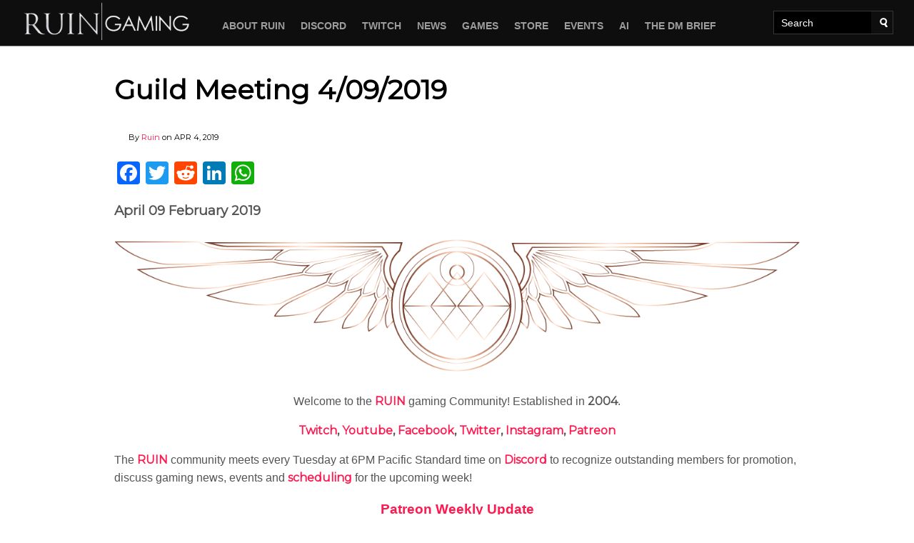

--- FILE ---
content_type: text/html; charset=UTF-8
request_url: https://dev.ruinnation.com/guildmeetings/10368-guild-meeting-4092019
body_size: 28811
content:
<!DOCTYPE html> <!--[if gt IE 8]><!--><html class="no-js"> <!--<![endif]--><head><style>body{font-family:'Open Sans',sans-serif;font-size:14px}.site-logo{margin:2px 0 3px;width:210px;height:45px;background-size:100%;background-image:url('https://dev.ruinnation.com/wp-content/themes/ruinnation-responsive/images/Ruinheader.png')}.tilewall{display:none}.mobile-only{display:block}.topwrapper{position:relative;display:block};.header{display:block;position:absolute;left:0;bottom:0}@media screen and (min-width:400px){.tilewall{display:none}.mobile-only{display:none}}@media screen and (min-width:768px){.site-logo{margin:0;width:250px;height:55px;background-size:100%;background-image:url('https://dev.ruinnation.com/wp-content/themes/ruinnation-responsive/images/Ruinheader.png')}.tilewall{display:none}.mobile-only{display:none}.topwrapper{position:relative;display:block;background-color:#000}}@media screen and (min-width:980px){.site-logo{width:250px;height:55px;background-size:100%;background-image:url('https://dev.ruinnation.com/wp-content/themes/ruinnation-responsive/images/Ruinheader.png')}.tilewall{display:none}.mobile-only{display:none}.topwrapper{position:relative;display:block;background-color:#000}}</style><meta charset="utf-8"><meta http-equiv="X-UA-Compatible" content="IE=edge"><title>Guild Meeting 4/09/2019 | Ruin Gaming</title><meta name="viewport" content="width=device-width, initial-scale=1, maximum-scale=1, minimal-ui"><meta name='robots' content='index, follow, max-image-preview:large, max-snippet:-1, max-video-preview:-1' /><link rel="canonical" href="https://dev.ruinnation.com/guildmeetings/10368-guild-meeting-4092019" /><meta property="og:locale" content="en_US" /><meta property="og:type" content="article" /><meta property="og:title" content="Guild Meeting 4/09/2019 | Ruin Gaming" /><meta property="og:description" content="The RUIN community meets every Tuesday at 6PM Pacific Standard time on Discord to recognize outstanding members for promotion, discuss gaming news, events and scheduling for the upcoming week!" /><meta property="og:url" content="https://dev.ruinnation.com/guildmeetings/10368-guild-meeting-4092019" /><meta property="og:site_name" content="Ruin Gaming" /><meta property="article:published_time" content="2019-04-10T00:53:21+00:00" /><meta property="og:image" content="https://dev.ruinnation.com/assets/2019/04/guild-meeting-4-09-2019.jpg" /><meta property="og:image:width" content="1280" /><meta property="og:image:height" content="720" /><meta property="og:image:type" content="image/jpeg" /><meta name="author" content="Ruin" /><meta name="twitter:label1" content="Written by" /><meta name="twitter:data1" content="Ruin" /><meta name="twitter:label2" content="Est. reading time" /><meta name="twitter:data2" content="24 minutes" /> <script type="application/ld+json" class="yoast-schema-graph">{"@context":"https://schema.org","@graph":[{"@type":"WebPage","@id":"https://dev.ruinnation.com/guildmeetings/10368-guild-meeting-4092019","url":"https://dev.ruinnation.com/guildmeetings/10368-guild-meeting-4092019","name":"Guild Meeting 4/09/2019 | Ruin Gaming","isPartOf":{"@id":"https://dev.ruinnation.com/#website"},"primaryImageOfPage":{"@id":"https://dev.ruinnation.com/guildmeetings/10368-guild-meeting-4092019#primaryimage"},"image":{"@id":"https://dev.ruinnation.com/guildmeetings/10368-guild-meeting-4092019#primaryimage"},"thumbnailUrl":"https://dev.ruinnation.com/assets/2019/04/guild-meeting-4-09-2019.jpg","datePublished":"2019-04-10T00:53:21+00:00","dateModified":"2019-04-10T00:53:21+00:00","author":{"@id":"https://dev.ruinnation.com/#/schema/person/808c96a768617e851385bcad8942abdf"},"breadcrumb":{"@id":"https://dev.ruinnation.com/guildmeetings/10368-guild-meeting-4092019#breadcrumb"},"inLanguage":"en-US","potentialAction":[{"@type":"ReadAction","target":["https://dev.ruinnation.com/guildmeetings/10368-guild-meeting-4092019"]}]},{"@type":"ImageObject","inLanguage":"en-US","@id":"https://dev.ruinnation.com/guildmeetings/10368-guild-meeting-4092019#primaryimage","url":"https://dev.ruinnation.com/assets/2019/04/guild-meeting-4-09-2019.jpg","contentUrl":"https://dev.ruinnation.com/assets/2019/04/guild-meeting-4-09-2019.jpg","width":1280,"height":720},{"@type":"BreadcrumbList","@id":"https://dev.ruinnation.com/guildmeetings/10368-guild-meeting-4092019#breadcrumb","itemListElement":[{"@type":"ListItem","position":1,"name":"Home","item":"https://dev.ruinnation.com/"},{"@type":"ListItem","position":2,"name":"Guild Meeting 4/09/2019"}]},{"@type":"WebSite","@id":"https://dev.ruinnation.com/#website","url":"https://dev.ruinnation.com/","name":"Ruin Gaming","description":"PvP is our business","potentialAction":[{"@type":"SearchAction","target":{"@type":"EntryPoint","urlTemplate":"https://dev.ruinnation.com/?s={search_term_string}"},"query-input":"required name=search_term_string"}],"inLanguage":"en-US"},{"@type":"Person","@id":"https://dev.ruinnation.com/#/schema/person/808c96a768617e851385bcad8942abdf","name":"Ruin","image":{"@type":"ImageObject","inLanguage":"en-US","@id":"https://dev.ruinnation.com/#/schema/person/image/","url":"https://secure.gravatar.com/avatar/cb69500dfcf8465a636d3b9e0dd86c6f?s=96&d=mm&r=g","contentUrl":"https://secure.gravatar.com/avatar/cb69500dfcf8465a636d3b9e0dd86c6f?s=96&d=mm&r=g","caption":"Ruin"},"url":"https://dev.ruinnation.com/author/ruin"}]}</script> <link rel='dns-prefetch' href='//static.addtoany.com' /> <script defer src="[data-uri]"></script> <style type="text/css">img.wp-smiley,img.emoji{display:inline !important;border:none !important;box-shadow:none !important;height:1em !important;width:1em !important;margin:0 .07em !important;vertical-align:-.1em !important;background:0 0 !important;padding:0 !important}</style><link rel='stylesheet' id='wp-block-library-css' href='https://dev.ruinnation.com/wp-includes/css/dist/block-library/style.min.css' type='text/css' media='all' /><link rel='stylesheet' id='classic-theme-styles-css' href='https://dev.ruinnation.com/wp-includes/css/classic-themes.min.css' type='text/css' media='all' /><style id='global-styles-inline-css' type='text/css'>body{--wp--preset--color--black:#000;--wp--preset--color--cyan-bluish-gray:#abb8c3;--wp--preset--color--white:#fff;--wp--preset--color--pale-pink:#f78da7;--wp--preset--color--vivid-red:#cf2e2e;--wp--preset--color--luminous-vivid-orange:#ff6900;--wp--preset--color--luminous-vivid-amber:#fcb900;--wp--preset--color--light-green-cyan:#7bdcb5;--wp--preset--color--vivid-green-cyan:#00d084;--wp--preset--color--pale-cyan-blue:#8ed1fc;--wp--preset--color--vivid-cyan-blue:#0693e3;--wp--preset--color--vivid-purple:#9b51e0;--wp--preset--gradient--vivid-cyan-blue-to-vivid-purple:linear-gradient(135deg,rgba(6,147,227,1) 0%,#9b51e0 100%);--wp--preset--gradient--light-green-cyan-to-vivid-green-cyan:linear-gradient(135deg,#7adcb4 0%,#00d082 100%);--wp--preset--gradient--luminous-vivid-amber-to-luminous-vivid-orange:linear-gradient(135deg,rgba(252,185,0,1) 0%,rgba(255,105,0,1) 100%);--wp--preset--gradient--luminous-vivid-orange-to-vivid-red:linear-gradient(135deg,rgba(255,105,0,1) 0%,#cf2e2e 100%);--wp--preset--gradient--very-light-gray-to-cyan-bluish-gray:linear-gradient(135deg,#eee 0%,#a9b8c3 100%);--wp--preset--gradient--cool-to-warm-spectrum:linear-gradient(135deg,#4aeadc 0%,#9778d1 20%,#cf2aba 40%,#ee2c82 60%,#fb6962 80%,#fef84c 100%);--wp--preset--gradient--blush-light-purple:linear-gradient(135deg,#ffceec 0%,#9896f0 100%);--wp--preset--gradient--blush-bordeaux:linear-gradient(135deg,#fecda5 0%,#fe2d2d 50%,#6b003e 100%);--wp--preset--gradient--luminous-dusk:linear-gradient(135deg,#ffcb70 0%,#c751c0 50%,#4158d0 100%);--wp--preset--gradient--pale-ocean:linear-gradient(135deg,#fff5cb 0%,#b6e3d4 50%,#33a7b5 100%);--wp--preset--gradient--electric-grass:linear-gradient(135deg,#caf880 0%,#71ce7e 100%);--wp--preset--gradient--midnight:linear-gradient(135deg,#020381 0%,#2874fc 100%);--wp--preset--duotone--dark-grayscale:url('#wp-duotone-dark-grayscale');--wp--preset--duotone--grayscale:url('#wp-duotone-grayscale');--wp--preset--duotone--purple-yellow:url('#wp-duotone-purple-yellow');--wp--preset--duotone--blue-red:url('#wp-duotone-blue-red');--wp--preset--duotone--midnight:url('#wp-duotone-midnight');--wp--preset--duotone--magenta-yellow:url('#wp-duotone-magenta-yellow');--wp--preset--duotone--purple-green:url('#wp-duotone-purple-green');--wp--preset--duotone--blue-orange:url('#wp-duotone-blue-orange');--wp--preset--font-size--small:13px;--wp--preset--font-size--medium:20px;--wp--preset--font-size--large:36px;--wp--preset--font-size--x-large:42px;--wp--preset--spacing--20:.44rem;--wp--preset--spacing--30:.67rem;--wp--preset--spacing--40:1rem;--wp--preset--spacing--50:1.5rem;--wp--preset--spacing--60:2.25rem;--wp--preset--spacing--70:3.38rem;--wp--preset--spacing--80:5.06rem;--wp--preset--shadow--natural:6px 6px 9px rgba(0,0,0,.2);--wp--preset--shadow--deep:12px 12px 50px rgba(0,0,0,.4);--wp--preset--shadow--sharp:6px 6px 0px rgba(0,0,0,.2);--wp--preset--shadow--outlined:6px 6px 0px -3px rgba(255,255,255,1),6px 6px rgba(0,0,0,1);--wp--preset--shadow--crisp:6px 6px 0px rgba(0,0,0,1)}:where(.is-layout-flex){gap:.5em}body .is-layout-flow>.alignleft{float:left;margin-inline-start:0;margin-inline-end:2em}body .is-layout-flow>.alignright{float:right;margin-inline-start:2em;margin-inline-end:0}body .is-layout-flow>.aligncenter{margin-left:auto !important;margin-right:auto !important}body .is-layout-constrained>.alignleft{float:left;margin-inline-start:0;margin-inline-end:2em}body .is-layout-constrained>.alignright{float:right;margin-inline-start:2em;margin-inline-end:0}body .is-layout-constrained>.aligncenter{margin-left:auto !important;margin-right:auto !important}body .is-layout-constrained>:where(:not(.alignleft):not(.alignright):not(.alignfull)){max-width:var(--wp--style--global--content-size);margin-left:auto !important;margin-right:auto !important}body .is-layout-constrained>.alignwide{max-width:var(--wp--style--global--wide-size)}body .is-layout-flex{display:flex}body .is-layout-flex{flex-wrap:wrap;align-items:center}body .is-layout-flex>*{margin:0}:where(.wp-block-columns.is-layout-flex){gap:2em}.has-black-color{color:var(--wp--preset--color--black) !important}.has-cyan-bluish-gray-color{color:var(--wp--preset--color--cyan-bluish-gray) !important}.has-white-color{color:var(--wp--preset--color--white) !important}.has-pale-pink-color{color:var(--wp--preset--color--pale-pink) !important}.has-vivid-red-color{color:var(--wp--preset--color--vivid-red) !important}.has-luminous-vivid-orange-color{color:var(--wp--preset--color--luminous-vivid-orange) !important}.has-luminous-vivid-amber-color{color:var(--wp--preset--color--luminous-vivid-amber) !important}.has-light-green-cyan-color{color:var(--wp--preset--color--light-green-cyan) !important}.has-vivid-green-cyan-color{color:var(--wp--preset--color--vivid-green-cyan) !important}.has-pale-cyan-blue-color{color:var(--wp--preset--color--pale-cyan-blue) !important}.has-vivid-cyan-blue-color{color:var(--wp--preset--color--vivid-cyan-blue) !important}.has-vivid-purple-color{color:var(--wp--preset--color--vivid-purple) !important}.has-black-background-color{background-color:var(--wp--preset--color--black) !important}.has-cyan-bluish-gray-background-color{background-color:var(--wp--preset--color--cyan-bluish-gray) !important}.has-white-background-color{background-color:var(--wp--preset--color--white) !important}.has-pale-pink-background-color{background-color:var(--wp--preset--color--pale-pink) !important}.has-vivid-red-background-color{background-color:var(--wp--preset--color--vivid-red) !important}.has-luminous-vivid-orange-background-color{background-color:var(--wp--preset--color--luminous-vivid-orange) !important}.has-luminous-vivid-amber-background-color{background-color:var(--wp--preset--color--luminous-vivid-amber) !important}.has-light-green-cyan-background-color{background-color:var(--wp--preset--color--light-green-cyan) !important}.has-vivid-green-cyan-background-color{background-color:var(--wp--preset--color--vivid-green-cyan) !important}.has-pale-cyan-blue-background-color{background-color:var(--wp--preset--color--pale-cyan-blue) !important}.has-vivid-cyan-blue-background-color{background-color:var(--wp--preset--color--vivid-cyan-blue) !important}.has-vivid-purple-background-color{background-color:var(--wp--preset--color--vivid-purple) !important}.has-black-border-color{border-color:var(--wp--preset--color--black) !important}.has-cyan-bluish-gray-border-color{border-color:var(--wp--preset--color--cyan-bluish-gray) !important}.has-white-border-color{border-color:var(--wp--preset--color--white) !important}.has-pale-pink-border-color{border-color:var(--wp--preset--color--pale-pink) !important}.has-vivid-red-border-color{border-color:var(--wp--preset--color--vivid-red) !important}.has-luminous-vivid-orange-border-color{border-color:var(--wp--preset--color--luminous-vivid-orange) !important}.has-luminous-vivid-amber-border-color{border-color:var(--wp--preset--color--luminous-vivid-amber) !important}.has-light-green-cyan-border-color{border-color:var(--wp--preset--color--light-green-cyan) !important}.has-vivid-green-cyan-border-color{border-color:var(--wp--preset--color--vivid-green-cyan) !important}.has-pale-cyan-blue-border-color{border-color:var(--wp--preset--color--pale-cyan-blue) !important}.has-vivid-cyan-blue-border-color{border-color:var(--wp--preset--color--vivid-cyan-blue) !important}.has-vivid-purple-border-color{border-color:var(--wp--preset--color--vivid-purple) !important}.has-vivid-cyan-blue-to-vivid-purple-gradient-background{background:var(--wp--preset--gradient--vivid-cyan-blue-to-vivid-purple) !important}.has-light-green-cyan-to-vivid-green-cyan-gradient-background{background:var(--wp--preset--gradient--light-green-cyan-to-vivid-green-cyan) !important}.has-luminous-vivid-amber-to-luminous-vivid-orange-gradient-background{background:var(--wp--preset--gradient--luminous-vivid-amber-to-luminous-vivid-orange) !important}.has-luminous-vivid-orange-to-vivid-red-gradient-background{background:var(--wp--preset--gradient--luminous-vivid-orange-to-vivid-red) !important}.has-very-light-gray-to-cyan-bluish-gray-gradient-background{background:var(--wp--preset--gradient--very-light-gray-to-cyan-bluish-gray) !important}.has-cool-to-warm-spectrum-gradient-background{background:var(--wp--preset--gradient--cool-to-warm-spectrum) !important}.has-blush-light-purple-gradient-background{background:var(--wp--preset--gradient--blush-light-purple) !important}.has-blush-bordeaux-gradient-background{background:var(--wp--preset--gradient--blush-bordeaux) !important}.has-luminous-dusk-gradient-background{background:var(--wp--preset--gradient--luminous-dusk) !important}.has-pale-ocean-gradient-background{background:var(--wp--preset--gradient--pale-ocean) !important}.has-electric-grass-gradient-background{background:var(--wp--preset--gradient--electric-grass) !important}.has-midnight-gradient-background{background:var(--wp--preset--gradient--midnight) !important}.has-small-font-size{font-size:var(--wp--preset--font-size--small) !important}.has-medium-font-size{font-size:var(--wp--preset--font-size--medium) !important}.has-large-font-size{font-size:var(--wp--preset--font-size--large) !important}.has-x-large-font-size{font-size:var(--wp--preset--font-size--x-large) !important}.wp-block-navigation a:where(:not(.wp-element-button)){color:inherit}:where(.wp-block-columns.is-layout-flex){gap:2em}.wp-block-pullquote{font-size:1.5em;line-height:1.6}</style><link rel='stylesheet' id='tp-twitch-css' href='https://dev.ruinnation.com/wp-content/cache/autoptimize/css/autoptimize_single_5fc480d3a92387b3deaed800d4511224.css?ver=3.2.5' type='text/css' media='all' /><link rel='stylesheet' id='ae-css' href='https://dev.ruinnation.com/wp-content/cache/autoptimize/css/autoptimize_single_14ffa64f9a922e0dc67d0ccb42140a27.css' type='text/css' media='all' /><link rel='stylesheet' id='addtoany-css' href='https://dev.ruinnation.com/wp-content/plugins/add-to-any/addtoany.min.css?ver=1.16' type='text/css' media='all' /><link rel='stylesheet' id='__EPYT__style-css' href='https://dev.ruinnation.com/wp-content/plugins/youtube-embed-plus/styles/ytprefs.min.css?ver=14.1.6.3' type='text/css' media='all' /><style id='__EPYT__style-inline-css' type='text/css'>.epyt-gallery-thumb{width:50%}</style> <script defer id="addtoany-core-js-before" src="[data-uri]"></script> <script type='text/javascript' async src='https://static.addtoany.com/menu/page.js' id='addtoany-core-js'></script> <script defer type='text/javascript' src='https://ajax.googleapis.com/ajax/libs/jquery/1.8.3/jquery.min.js' id='jquery-js'></script> <script type='text/javascript' async src='https://dev.ruinnation.com/wp-content/plugins/add-to-any/addtoany.min.js?ver=1.1' id='addtoany-jquery-js'></script> <script defer type='text/javascript' src='https://dev.ruinnation.com/wp-content/cache/autoptimize/js/autoptimize_single_ddf7027295f5b78f5ff750f37b0f252c.js?ver=2.6.2' id='modernizr-js'></script> <script defer id="__ytprefs__-js-extra" src="[data-uri]"></script> <script defer type='text/javascript' src='https://dev.ruinnation.com/wp-content/plugins/youtube-embed-plus/scripts/ytprefs.min.js?ver=14.1.6.3' id='__ytprefs__-js'></script> <link rel="https://api.w.org/" href="https://dev.ruinnation.com/wp-json/" /><link rel="alternate" type="application/json" href="https://dev.ruinnation.com/wp-json/wp/v2/posts/10368" /><link rel='shortlink' href='https://dev.ruinnation.com/?p=10368' /><link rel="alternate" type="application/json+oembed" href="https://dev.ruinnation.com/wp-json/oembed/1.0/embed?url=https%3A%2F%2Fdev.ruinnation.com%2Fguildmeetings%2F10368-guild-meeting-4092019" /><link rel="alternate" type="text/xml+oembed" href="https://dev.ruinnation.com/wp-json/oembed/1.0/embed?url=https%3A%2F%2Fdev.ruinnation.com%2Fguildmeetings%2F10368-guild-meeting-4092019&#038;format=xml" /><link href="https://fonts.googleapis.com/css?family=Montserrat" rel="stylesheet">  <script async src="https://www.googletagmanager.com/gtag/js?id=G-VGLKE26RDY"></script> <script defer src="[data-uri]"></script> <link rel="shortcut icon" type="image/x-icon" href="https://dev.ruinnation.com/wp-content/themes/ruinnation-responsive/favicon.ico"><link rel="apple-touch-icon-precomposed" sizes="57x57" href="https://dev.ruinnation.com/wp-content/themes/ruinnation-responsive/icons/apple-touch-icon-57x57.png" /><link rel="apple-touch-icon-precomposed" sizes="114x114" href="https://dev.ruinnation.com/wp-content/themes/ruinnation-responsive/icons/apple-touch-icon-114x114.png" /><link rel="apple-touch-icon-precomposed" sizes="72x72" href="https://dev.ruinnation.com/wp-content/themes/ruinnation-responsive/icons/apple-touch-icon-72x72.png" /><link rel="apple-touch-icon-precomposed" sizes="144x144" href="https://dev.ruinnation.com/wp-content/themes/ruinnation-responsive/icons/apple-touch-icon-144x144.png" /><link rel="apple-touch-icon-precomposed" sizes="60x60" href="https://dev.ruinnation.com/wp-content/themes/ruinnation-responsive/icons/apple-touch-icon-60x60.png" /><link rel="apple-touch-icon-precomposed" sizes="120x120" href="https://dev.ruinnation.com/wp-content/themes/ruinnation-responsive/icons/apple-touch-icon-120x120.png" /><link rel="apple-touch-icon-precomposed" sizes="76x76" href="https://dev.ruinnation.com/wp-content/themes/ruinnation-responsive/icons/apple-touch-icon-76x76.png" /><link rel="apple-touch-icon-precomposed" sizes="152x152" href="https://dev.ruinnation.com/wp-content/themes/ruinnation-responsive/icons/apple-touch-icon-152x152.png" /><link rel="icon" type="image/png" href="https://dev.ruinnation.com/wp-content/themes/ruinnation-responsive/icons/favicon-196x196.png" sizes="196x196" /><link rel="icon" type="image/png" href="https://dev.ruinnation.com/wp-content/themes/ruinnation-responsive/icons/favicon-96x96.png" sizes="96x96" /><link rel="icon" type="image/png" href="https://dev.ruinnation.com/wp-content/themes/ruinnation-responsive/icons/favicon-32x32.png" sizes="32x32" /><link rel="icon" type="image/png" href="https://dev.ruinnation.com/wp-content/themes/ruinnation-responsive/icons/favicon-16x16.png" sizes="16x16" /><link rel="icon" type="image/png" href="https://dev.ruinnation.com/wp-content/themes/ruinnation-responsive/icons/favicon-128.png" sizes="128x128" /><meta name="application-name" content="&nbsp;"/><meta name="msapplication-TileColor" content="#FFFFFF" /><meta name="msapplication-TileImage" content="https://dev.ruinnation.com/wp-content/themes/ruinnation-responsive/icons/mstile-144x144.png" /><meta name="msapplication-square70x70logo" content="https://dev.ruinnation.com/wp-content/themes/ruinnation-responsive/icons/mstile-70x70.png" /><meta name="msapplication-square150x150logo" content="https://dev.ruinnation.com/wp-content/themes/ruinnation-responsive/icons/mstile-150x150.png" /><meta name="msapplication-square310x310logo" content="https://dev.ruinnation.com/wp-content/themes/ruinnation-responsive/icons/mstile-310x310.png" /><meta name="twitter:card" content="summary_large_image" /></head><body data-rsssl=1 class="post-template-default single single-post postid-10368 single-format-standard"><div id="mobile-only" class="mobile-only"></div><div id="topwrapper" class="topwrapper"><div id="tilewall" class="tilewall" width="100%"></div><div id="header" class="header"><div class="top-header wrapper"> <a class="site-logo ir" href="https://dev.ruinnation.com/" rel="home" title="Ruin Gaming | PvP is our business"> LOGO: Ruin Gaming | PvP is our business </a><div class="site-header-share"></div> <a id="js-toggle-menu" class="toggle-button toggle-menu" href="https://dev.ruinnation.com"><span>Menu</span></a></div><nav class="main-menu wrapper clearfix"><div id="nav_menu-3" class="main-menu-container horizontal-menu widget_nav_menu"><div class="menu-main-menu-container"><ul id="menu-main-menu" class="menu"><li id="menu-item-7051" class="menu-item menu-item-type-post_type menu-item-object-page menu-item-7051"><a href="https://dev.ruinnation.com/about-ruin">About Ruin</a></li><li id="menu-item-1459" class="menu-item menu-item-type-custom menu-item-object-custom menu-item-1459"><a href="https://discord.gg/ruin">DISCORD</a></li><li id="menu-item-12673" class="menu-item menu-item-type-custom menu-item-object-custom menu-item-12673"><a href="https://www.twitch.tv/ruintv">Twitch</a></li><li id="menu-item-8" class="menu-item menu-item-type-taxonomy menu-item-object-category menu-item-8"><a href="https://dev.ruinnation.com/news">News</a></li><li id="menu-item-1456" class="menu-item menu-item-type-custom menu-item-object-custom menu-item-has-children menu-item-1456"><a href="/games">Games</a><ul class="sub-menu"><li id="menu-item-6370" class="menu-item menu-item-type-custom menu-item-object-custom menu-item-6370"><a href="/games">All Games</a></li><li id="menu-item-11" class="menu-item menu-item-type-taxonomy menu-item-object-category menu-item-11"><a href="https://dev.ruinnation.com/wow">World of Warcraft</a></li><li id="menu-item-10" class="menu-item menu-item-type-taxonomy menu-item-object-category menu-item-10"><a href="https://dev.ruinnation.com/swtor">Star Wars the Old Republic</a></li><li id="menu-item-7434" class="menu-item menu-item-type-custom menu-item-object-custom menu-item-7434"><a href="http://www.ruinnation.com/elder-scrolls-online">Elder Scrolls Online</a></li></ul></li><li id="menu-item-6549" class="menu-item menu-item-type-custom menu-item-object-custom menu-item-6549"><a href="https://shop.spreadshirt.ca/Ruinous/">Store</a></li><li id="menu-item-8646" class="menu-item menu-item-type-post_type menu-item-object-page menu-item-8646"><a href="https://dev.ruinnation.com/events">Events</a></li><li id="menu-item-15248" class="menu-item menu-item-type-taxonomy menu-item-object-category menu-item-15248"><a href="https://dev.ruinnation.com/ai">AI</a></li><li id="menu-item-16127" class="menu-item menu-item-type-custom menu-item-object-custom menu-item-16127"><a href="https://www.ruinnation.com/dm/16113-decision-maker-brief">THE DM BRIEF</a></li></ul></div></div><div id="search-2" class="main-search widget_search"><form method="get" id="searchform" class="search-form" action="https://dev.ruinnation.com/search"> <label for="s" class="search-label hidden">Search</label> <input type="text" class="search-field" name="q" id="s" value="" placeholder="Search"> <input type="submit" title="Search" class="search-submit ir" name="submit" id="searchsubmit" value="Search"></form></div></nav></div></div><div class="wrapper"><div class="clearfix content" role="main"><div class="main-container"><article class="post-10368 post type-post status-publish format-standard has-post-thumbnail hentry category-guildmeetings"><h1 class="article-title">Guild Meeting 4/09/2019</h1><div class="meta"><div class="meta-info"><p class="listed-post-info"> <span class="listed-post-author"> By <a href="https://dev.ruinnation.com/author/ruin" title="Posts by Ruin" rel="author">Ruin</a> on </span> <span class="listed-post-date"> APR 4, 2019 </span></p><div class="share article-header-widget"></div></div></div><div class="article-content"><table class="no-break" cellpadding="0" cellspacing="0" border="0"><tr><td><div class="addtoany_share_save_container addtoany_content addtoany_content_top"><div class="a2a_kit a2a_kit_size_32 addtoany_list" data-a2a-url="https://dev.ruinnation.com/guildmeetings/10368-guild-meeting-4092019" data-a2a-title="Guild Meeting 4/09/2019"><a class="a2a_button_facebook" href="https://www.addtoany.com/add_to/facebook?linkurl=https%3A%2F%2Fdev.ruinnation.com%2Fguildmeetings%2F10368-guild-meeting-4092019&amp;linkname=Guild%20Meeting%204%2F09%2F2019" title="Facebook" rel="nofollow noopener" target="_blank"></a><a class="a2a_button_twitter" href="https://www.addtoany.com/add_to/twitter?linkurl=https%3A%2F%2Fdev.ruinnation.com%2Fguildmeetings%2F10368-guild-meeting-4092019&amp;linkname=Guild%20Meeting%204%2F09%2F2019" title="Twitter" rel="nofollow noopener" target="_blank"></a><a class="a2a_button_reddit" href="https://www.addtoany.com/add_to/reddit?linkurl=https%3A%2F%2Fdev.ruinnation.com%2Fguildmeetings%2F10368-guild-meeting-4092019&amp;linkname=Guild%20Meeting%204%2F09%2F2019" title="Reddit" rel="nofollow noopener" target="_blank"></a><a class="a2a_button_linkedin" href="https://www.addtoany.com/add_to/linkedin?linkurl=https%3A%2F%2Fdev.ruinnation.com%2Fguildmeetings%2F10368-guild-meeting-4092019&amp;linkname=Guild%20Meeting%204%2F09%2F2019" title="LinkedIn" rel="nofollow noopener" target="_blank"></a><a class="a2a_button_whatsapp" href="https://www.addtoany.com/add_to/whatsapp?linkurl=https%3A%2F%2Fdev.ruinnation.com%2Fguildmeetings%2F10368-guild-meeting-4092019&amp;linkname=Guild%20Meeting%204%2F09%2F2019" title="WhatsApp" rel="nofollow noopener" target="_blank"></a></div></div><h3><strong>April 09 February 2019</strong></h3><h3><img decoding="async" class="wp-image-9548 size-full aligncenter" src="/assets/2018/07/WireframeRuinLogoPNG1.png" alt="" width="1194" height="230" srcset="https://dev.ruinnation.com/assets/2018/07/WireframeRuinLogoPNG1.png 1194w, https://dev.ruinnation.com/assets/2018/07/WireframeRuinLogoPNG1-300x58.png 300w, https://dev.ruinnation.com/assets/2018/07/WireframeRuinLogoPNG1-768x148.png 768w, https://dev.ruinnation.com/assets/2018/07/WireframeRuinLogoPNG1-1024x197.png 1024w, https://dev.ruinnation.com/assets/2018/07/WireframeRuinLogoPNG1-156x30.png 156w" sizes="(max-width: 1194px) 100vw, 1194px" /></h3><p style="text-align: center;">Welcome to the <strong><a href="https://www.ruinnation.com/">RUIN</a></strong> gaming Community! Established in <strong>2004</strong>.</p><p style="text-align: center;"><strong><a href="https://go.twitch.tv/ruintv">Twitch</a>, <a href="https://www.youtube.com/user/Ruin/featured">Youtube</a>, <a href="https://www.facebook.com/Ruinnation/">Facebook</a>, <a href="https://twitter.com/RuinGamingPR">Twitter</a>, <a href="https://www.instagram.com/ruingamingofficial/">Instagram</a>, <a href="https://www.patreon.com/Ruin">Patreon</a></strong></p><p>The <strong><a href="http://www.ruinnation.com/">RUIN</a></strong> community meets every Tuesday at 6PM Pacific Standard time on <strong><a href="https://discordapp.com/invite/HAK6HgQ">Discord</a> </strong>to recognize outstanding members for promotion, discuss gaming news, events and <strong><a href="https://docs.google.com/document/d/194Sp7H4uTjQG8OJQR8WMuO6J4_IZI-srSPZ3RidUxyE/edit?usp=sharing">scheduling</a> </strong>for the upcoming week!</p><h3 style="text-align: center;"><a href="https://www.patreon.com/posts/ruin-weekly-25678069">Patreon Weekly Update</a></h3><p><strong>Amazon Games </strong></p><div class="epyt-video-wrapper"><iframe  id="_ytid_69224"  width="480" height="270"  data-origwidth="480" data-origheight="270" src="https://www.youtube.com/embed/3HWKZXiR7RQ?enablejsapi=1&autoplay=0&cc_load_policy=0&cc_lang_pref=&iv_load_policy=1&loop=0&modestbranding=0&rel=1&fs=1&playsinline=0&autohide=2&theme=dark&color=red&controls=1&" class="__youtube_prefs__  no-lazyload" title="YouTube player"  allow="accelerometer; autoplay; clipboard-write; encrypted-media; gyroscope; picture-in-picture" allowfullscreen data-no-lazy="1" data-skipgform_ajax_framebjll=""></iframe></div><p><strong><a href="https://www.amazon.com/Amazon-Game-Studios-New-World/dp/B07GB3ZV9M">Amazon&#8217;s New World Survival MMORPG</a> </strong></p><p><img decoding="async" loading="lazy" class="aligncenter wp-image-10360 size-full" src="/assets/2019/04/New-World-Early-Player-Gameplay-Tests-860x235.jpg" alt="" width="860" height="235" srcset="https://dev.ruinnation.com/assets/2019/04/New-World-Early-Player-Gameplay-Tests-860x235.jpg 860w, https://dev.ruinnation.com/assets/2019/04/New-World-Early-Player-Gameplay-Tests-860x235-300x82.jpg 300w, https://dev.ruinnation.com/assets/2019/04/New-World-Early-Player-Gameplay-Tests-860x235-768x210.jpg 768w, https://dev.ruinnation.com/assets/2019/04/New-World-Early-Player-Gameplay-Tests-860x235-156x43.jpg 156w" sizes="(max-width: 860px) 100vw, 860px" /></p><p><a href="https://www.ruinnation.com/"><strong>RUIN</strong></a> has been accepted into the New World Alpha. All members interested in testing The New World should contact an Officer on <a href="https://discordapp.com/invite/HAK6HgQ"><strong>Discord</strong></a> for information.</p><p><img decoding="async" loading="lazy" class="aligncenter wp-image-10355 size-full" src="/assets/2019/04/amazon-new-world-30127-1200x9999.jpg" alt="" width="1200" height="680" srcset="https://dev.ruinnation.com/assets/2019/04/amazon-new-world-30127-1200x9999.jpg 1200w, https://dev.ruinnation.com/assets/2019/04/amazon-new-world-30127-1200x9999-300x170.jpg 300w, https://dev.ruinnation.com/assets/2019/04/amazon-new-world-30127-1200x9999-768x435.jpg 768w, https://dev.ruinnation.com/assets/2019/04/amazon-new-world-30127-1200x9999-1024x580.jpg 1024w, https://dev.ruinnation.com/assets/2019/04/amazon-new-world-30127-1200x9999-156x88.jpg 156w" sizes="(max-width: 1200px) 100vw, 1200px" /></p><p>Enter a lost chapter in history, in a sandbox MMO that begins with the discovery of a new world. Carve your destiny alongside hundreds of other players in a savage and arcane 17th century world.</p><ul><li><a href="https://www.pcgamer.com/amazon-mmo-new-world-delivers-yet-more-environment-images-requests-alpha-testers/"><strong>Amazon MMO New World delivers yet more environment images, requests alpha testers</strong></a></li><li><a href="https://www.digitaltrends.com/gaming/amazon-new-world-mmo-dev-interview/"><strong>Can gamers build a society? We’ll find out in Amazon’s ‘New World’</strong></a></li></ul><p>Survive murderous player bandits, band together to build fortified strongholds, or strike out to claim a piece of the haunted frontier.</p><p><a href="https://www.ruinnation.com/elder-scrolls-online/10326-elder-scrolls-25th-anniversary"><strong>Elder Scrolls’ 25th Anniversary</strong></a></p><div class="epyt-video-wrapper"><iframe  id="_ytid_77524"  width="480" height="270"  data-origwidth="480" data-origheight="270" src="https://www.youtube.com/embed/qcDY-5GjGaE?enablejsapi=1&autoplay=0&cc_load_policy=0&cc_lang_pref=&iv_load_policy=1&loop=0&modestbranding=0&rel=1&fs=1&playsinline=0&autohide=2&theme=dark&color=red&controls=1&" class="__youtube_prefs__  no-lazyload" title="YouTube player"  allow="accelerometer; autoplay; clipboard-write; encrypted-media; gyroscope; picture-in-picture" allowfullscreen data-no-lazy="1" data-skipgform_ajax_framebjll=""></iframe></div><p>The Elder Scrolls is 25 years old, and you can celebrate this amazing milestone with us by unleashing Dragons upon Elsweyr.</p><p><img decoding="async" loading="lazy" class="aligncenter wp-image-10351 size-full" src="/assets/2019/03/TES25_HERO_1920x870_2.jpg" alt="" width="1920" height="870" srcset="https://dev.ruinnation.com/assets/2019/03/TES25_HERO_1920x870_2.jpg 1920w, https://dev.ruinnation.com/assets/2019/03/TES25_HERO_1920x870_2-300x136.jpg 300w, https://dev.ruinnation.com/assets/2019/03/TES25_HERO_1920x870_2-768x348.jpg 768w, https://dev.ruinnation.com/assets/2019/03/TES25_HERO_1920x870_2-1024x464.jpg 1024w, https://dev.ruinnation.com/assets/2019/03/TES25_HERO_1920x870_2-156x71.jpg 156w" sizes="(max-width: 1920px) 100vw, 1920px" /></p><p>It has been 25 years since The Elder Scrolls: Arena’s release in 1994, and we are thrilled to be part of this incredible milestone with The Elder Scrolls Online. To celebrate this amazing anniversary, you can begin your journey to the Khajiiti homeland with the Elsweyr Prologue, enjoy sales on the ESO base game and Summerset Chapter, and try the game out free, no strings attached, during our Free Play Event. Check out all the details below!</p><p><a href="https://www.youtube.com/redirect?redir_token=vNQ0PAq0Fk4NgUft9dJjgDWQ2Tp8MTU1MzE0MjEwMEAxNTUzMDU1NzAw&amp;q=https%3A%2F%2Fworldofwarcraft.com%2Fen-us%2Fnews%2F22927091%2F&amp;event=video_description&amp;v=JIU-jURc7Xk"><strong>Tides of Vengeance: New PvP Updates</strong></a></p><div class="epyt-video-wrapper"><iframe  id="_ytid_23798"  width="480" height="270"  data-origwidth="480" data-origheight="270" src="https://www.youtube.com/embed/JIU-jURc7Xk?enablejsapi=1&autoplay=0&cc_load_policy=0&cc_lang_pref=&iv_load_policy=1&loop=0&modestbranding=0&rel=1&fs=1&playsinline=0&autohide=2&theme=dark&color=red&controls=1&" class="__youtube_prefs__  no-lazyload" title="YouTube player"  allow="accelerometer; autoplay; clipboard-write; encrypted-media; gyroscope; picture-in-picture" allowfullscreen data-no-lazy="1" data-skipgform_ajax_framebjll=""></iframe></div><p>Check out the newest PvP updates in Tides of Vengeance including: visual updates for Arathi Basin and Warsong Gulch, a new AI Brawl, Comp Stomp, and the addition of Wintergrasp to Epic Battlegrounds.</p><p><a href="https://www.ruinnation.com/wow/10298-patch-8-1-5-new-allied-races-arrive-march-12-see-whats-ahead"><strong>Patch 8.1.5 New Allied Races and More Arrive March 12: See What’s Ahead!</strong></a></p><div class="epyt-video-wrapper"><iframe  id="_ytid_38937"  width="480" height="270"  data-origwidth="480" data-origheight="270" src="https://www.youtube.com/embed/LkgL1SyLWy0?enablejsapi=1&autoplay=0&cc_load_policy=0&cc_lang_pref=&iv_load_policy=1&loop=0&modestbranding=0&rel=1&fs=1&playsinline=0&autohide=2&theme=dark&color=red&controls=1&" class="__youtube_prefs__  no-lazyload" title="YouTube player"  allow="accelerometer; autoplay; clipboard-write; encrypted-media; gyroscope; picture-in-picture" allowfullscreen data-no-lazy="1" data-skipgform_ajax_framebjll=""></iframe></div><p>The release of Tides of Vengeance Part Three opens the way for two new Allied Races, PvP Updates, the reopening of the Brawler’s Guild and more. Learn what’s in store in our Survival Guide.</p><h3>New Raid: Crucible of Storms</h3><p>A long-submerged evil stirs beneath the Shrine of the Storm. The whispers that drove Lord Stormsong to madness echo within the depths, a siren song of eldritch power. Those who listen and obey prepare dark rituals to carry out their master’s will. Whatever nightmarish schemes fuel their fantastical devotion, one thing is certain: they must be stopped.</p><p><strong><u>Raid Unlock Schedule</u></strong></p><ul><li><strong>April 16—Normal and Heroic Difficulties</strong></li><li><strong>April 23—Mythic and Raid Finder Difficulties</strong></li></ul><p><a href="https://www.elderscrollsonline.com/en-us/news/post/55789"><strong>Elder Scrolls Online: Wrathstone </strong></a></p><div class="epyt-video-wrapper"><iframe  id="_ytid_19540"  width="480" height="270"  data-origwidth="480" data-origheight="270" src="https://www.youtube.com/embed/JddpbOp_SwU?enablejsapi=1&autoplay=0&cc_load_policy=0&cc_lang_pref=&iv_load_policy=1&loop=0&modestbranding=0&rel=1&fs=1&playsinline=0&autohide=2&theme=dark&color=red&controls=1&" class="__youtube_prefs__  no-lazyload" title="YouTube player"  allow="accelerometer; autoplay; clipboard-write; encrypted-media; gyroscope; picture-in-picture" allowfullscreen data-no-lazy="1" data-skipgform_ajax_framebjll=""></iframe></div><p>Begin your Season of the Dragon story with Wrathstone, a new DLC game pack for The Elder Scrolls Online. Learn about this challenging new dungeon content and the free Update 21 base-game patch, now live on PC/Mac!</p><p>The Wrathstone DLC dungeon pack and update brings new adventures and improvements to ESO:</p><ul><li>Two dungeons: Frostvault &amp; Depths of Malatar</li><li>The start of the Season of the Dragon adventure</li><li>A new Battleground: Eld Angvar</li><li>Updated PvP rewards</li><li>The Zone Guide</li><li>A Guild Trader UI update</li></ul><p>The Wrathstone DLC Game Pack introduces two challenging, brand-new dungeons that take your team through Tamriel’s hidden ruins to collect both halves of the mysterious Wrathstone tablet. This DLC also kicks off the year-long Season of the Dragon storyline that continues with the upcoming Elsweyr Chapter, arriving this June, and runs throughout 2019.</p><p><strong>New Allied Races Ahead! Kul Tiran Humans and Zandalari Trolls</strong></p><div class="epyt-video-wrapper"><iframe  id="_ytid_37311"  width="480" height="270"  data-origwidth="480" data-origheight="270" src="https://www.youtube.com/embed/paSvd73ggxw?enablejsapi=1&autoplay=0&cc_load_policy=0&cc_lang_pref=&iv_load_policy=1&loop=0&modestbranding=0&rel=1&fs=1&playsinline=0&autohide=2&theme=dark&color=red&controls=1&" class="__youtube_prefs__  no-lazyload" title="YouTube player"  allow="accelerometer; autoplay; clipboard-write; encrypted-media; gyroscope; picture-in-picture" allowfullscreen data-no-lazy="1" data-skipgform_ajax_framebjll=""></iframe></div><p>Two new playable Allied Races are waiting in the wings to join the Battle for Azeroth as part of the Horde and Alliance—but first, you’ll need to prove your worth and earn your way into their good graces.</p><p><strong><a href="https://worldofwarcraft.com/en-us/news/22839056">Siege of Dazar&#8217;alor</a> </strong></p><div class="epyt-video-wrapper"><iframe  id="_ytid_53970"  width="480" height="270"  data-origwidth="480" data-origheight="270" src="https://www.youtube.com/embed/VA28bz0FYVU?enablejsapi=1&autoplay=0&cc_load_policy=0&cc_lang_pref=&iv_load_policy=1&loop=0&modestbranding=0&rel=1&fs=1&playsinline=0&autohide=2&theme=dark&color=red&controls=1&" class="__youtube_prefs__  no-lazyload" title="YouTube player"  allow="accelerometer; autoplay; clipboard-write; encrypted-media; gyroscope; picture-in-picture" allowfullscreen data-no-lazy="1" data-skipgform_ajax_framebjll=""></iframe></div><p>The Alliance strikes at the heart of the Zandalari empire—while the defenders of the Horde will rally to their new allies’ defense—in an epic new raid, Battle of Dazar’alor.</p><ul><li><a href="https://worldofwarcraft.com/en-us/news/22906917/battle-of-dazar-alor-raid-finder-wing-3-available"><strong>Battle of Dazar’alor Raid Finder Wing 3 Available!</strong></a></li></ul><p>This new raid provides both Horde and Alliance players with unique encounters for their faction—along with the opportunity to play through events from the opposite faction’s viewpoint.</p><ul><li><a href="https://worldofwarcraft.com/en-us/news/22839056"><strong>Battle of Dazar’alor Raid Preview and Schedule</strong></a></li></ul><p><a href="https://www.wowhead.com/news=289576/isle-of-conquest-epic-battleground-fixes"><strong>WINTERGRASP RETURNS</strong></a></p><div class="epyt-video-wrapper"><iframe  id="_ytid_17611"  width="480" height="270"  data-origwidth="480" data-origheight="270" src="https://www.youtube.com/embed/quk58t3HVRk?enablejsapi=1&autoplay=0&cc_load_policy=0&cc_lang_pref=&iv_load_policy=1&loop=0&modestbranding=0&rel=1&fs=1&playsinline=0&autohide=2&theme=dark&color=red&controls=1&" class="__youtube_prefs__  no-lazyload" title="YouTube player"  allow="accelerometer; autoplay; clipboard-write; encrypted-media; gyroscope; picture-in-picture" allowfullscreen data-no-lazy="1" data-skipgform_ajax_framebjll=""></iframe></div><p>Thanks for your continued discussion and feedback, and we’re glad everyone is enjoying Epic Battlegrounds!</p><p><img decoding="async" loading="lazy" class="aligncenter wp-image-10184 size-full" src="/assets/2019/01/WINTERGRASP.jpg" alt="" width="1174" height="437" srcset="https://dev.ruinnation.com/assets/2019/01/WINTERGRASP.jpg 1174w, https://dev.ruinnation.com/assets/2019/01/WINTERGRASP-300x112.jpg 300w, https://dev.ruinnation.com/assets/2019/01/WINTERGRASP-768x286.jpg 768w, https://dev.ruinnation.com/assets/2019/01/WINTERGRASP-1024x381.jpg 1024w, https://dev.ruinnation.com/assets/2019/01/WINTERGRASP-156x58.jpg 156w" sizes="(max-width: 1174px) 100vw, 1174px" /></p><p>We look forward to everyone being able to experience the return of Wintergrasp soon, as well as some other Epic Battleground surprises as we progress through Battle for Azeroth. &#8211; <strong><a href="https://worldofwarcraft.com/en-us/">Blizzard</a></strong></p><p>Thank You!</p><p><a href="https://www.elderscrollsonline.com/en-us/news/post/55539"><strong>ELDER SCROLLS ONLINE: ELSWEYR</strong></a></p><div class="epyt-video-wrapper"><iframe  id="_ytid_74257"  width="480" height="270"  data-origwidth="480" data-origheight="270" src="https://www.youtube.com/embed/qcDY-5GjGaE?enablejsapi=1&autoplay=0&cc_load_policy=0&cc_lang_pref=&iv_load_policy=1&loop=0&modestbranding=0&rel=1&fs=1&playsinline=0&autohide=2&theme=dark&color=red&controls=1&" class="__youtube_prefs__  no-lazyload" title="YouTube player"  allow="accelerometer; autoplay; clipboard-write; encrypted-media; gyroscope; picture-in-picture" allowfullscreen data-no-lazy="1" data-skipgform_ajax_framebjll=""></iframe></div><p>Keep both eyes on the skies! During the Season of the Dragon, you can experience a year-long interconnected adventure that begins very soon with the Wrathstone DLC game pack and continues through the upcoming Elsweyr Chapter and beyond. Here’s the Season of the Dragon schedule:</p><p><strong>TAMRIEL BURNS</strong></p><p><img decoding="async" loading="lazy" class="aligncenter wp-image-10224 size-full" src="/assets/2019/01/373fe0fa2cda2315df988d187879c3b7.jpg" alt="" width="1920" height="1080" srcset="https://dev.ruinnation.com/assets/2019/01/373fe0fa2cda2315df988d187879c3b7.jpg 1920w, https://dev.ruinnation.com/assets/2019/01/373fe0fa2cda2315df988d187879c3b7-300x169.jpg 300w, https://dev.ruinnation.com/assets/2019/01/373fe0fa2cda2315df988d187879c3b7-768x432.jpg 768w, https://dev.ruinnation.com/assets/2019/01/373fe0fa2cda2315df988d187879c3b7-1024x576.jpg 1024w, https://dev.ruinnation.com/assets/2019/01/373fe0fa2cda2315df988d187879c3b7-1000x562.jpg 1000w, https://dev.ruinnation.com/assets/2019/01/373fe0fa2cda2315df988d187879c3b7-156x88.jpg 156w" sizes="(max-width: 1920px) 100vw, 1920px" /></p><p>The Season of the Dragon year-long adventure is unlike anything we’ve ever released before, and Elsweyr is a huge part of this epic tale. We can’t wait to reveal everything that is coming to ESO’s newest Chapter and this massive, interconnected story, so keep an eye out for more information in the coming months.</p><p><a href="https://discordapp.com/invite/HAK6HgQ"><strong>RUIN</strong></a> traditionally hosts a variety of guild events in and out of game. Including <strong><a href="https://blizzcon.com/en-us/">Blizzcon</a></strong>, <strong><a href="http://www.tclchinesetheatres.com/upcoming-premieres/">movie premiers</a></strong>, summer vacation retreats and other gaming and entertainment industry related conventions and events!</p><ul><li><a href="https://docs.google.com/document/d/1HRIBmmbMRXwTo1-aUK7M83h6uY8dz8VqatMorpckxvg/edit?usp=sharing"><strong>New Member Guide</strong></a></li><li><a href="http://www.ruinnation.com/about-ruin"><strong>About Ruin</strong></a></li><li><a href="https://www.ruinnation.com/guildmeetings/10117-2019-roadmap"><strong>2019 Roadmap</strong></a></li><li><a href="https://www.patreon.com/posts/ruin-weekly-22247669"><strong>Patreon Weekly Update</strong></a></li></ul><p><strong><a href="http://www.ruinnation.com/">Ruin Gaming</a></strong> is a <strong><a href="https://forums.ruinnation.com/">multi-gaming community</a></strong> with members from all over the world. Currently, we are playing  <a href="http://www.ruinnation.com/wow/6926-world-warcraft-legion"><strong>World of Warcraft</strong>,</a> <strong><a href="http://www.ruinnation.com/featured/6955-elder-scrolls-online-4">Elder Scrolls Online</a></strong>, and<strong> <a href="http://www.ruinnation.com/swtor/6910-swtor">Star Wars: The Old Republic</a>.</strong> We also have a large presence in other games such as <strong><a href="https://forums.ruinnation.com/forums/star-citizen.243/">Star Citizen</a></strong>, <strong><a href="http://www.ruinnation.com/guildwars2/7319-guild-wars-2-2">Guild Wars 2</a></strong>, <strong><a href="https://forums.ruinnation.com/forums/overwatch.292/">Overwatch</a></strong>, <strong><a href="https://forums.ruinnation.com/forums/diablo-iii.246/">Diablo III</a></strong> and more!</p><p><strong>BLIZZARD COMMUNITIES</strong></p><p>Bring your friends and family of the same faction together cross-realm through our new World of Warcraft Communities feature:</p><ul><li><strong><a href="https://blizzard.com/invite/b7wkOcL59">RUIN BLIZZARD COMMUNITY</a></strong> &#8211; Battle.net based accounts for all Activision Blizzard Games.</li><li><strong><a href="https://worldofwarcraft.com/en-us/invite/WZP733TEX4?region=US&amp;faction=Alliance">RUIN ALLIANCE</a></strong></li><li><strong><a href="https://www.worldofwarcraft.com/invite/pPznxgsDK3?region=US&amp;faction=Horde">RUIN HORDE</a></strong></li></ul><p><strong>RUIN continues to grow!</strong></p><p>2019 offers a staggering spectrum of games to experience, new expansions, new titles and a constant stream of updates are scheduled for launch. Ruin is actively testing emergent games across the spectrum of different platforms. Our objective has been to narrow the field of candidate and select from among the best contenders for major community deployment.</p><p>Ruin is recruiting exceptional people. Additional officers and creative specialists are required in order to continue the growth of our expanding organization. Contact us on <strong><a href="https://discordapp.com/invite/HAK6HgQ">Discord</a> </strong>for further information!</p><p style="text-align: center;"><a href="https://www.ruinnation.com/guildmeetings/10117-2019-roadmap"><strong>2019 Roadmap</strong></a></p><p>The <a href="https://www.ruinnation.com/"><strong>RUIN</strong></a> team has been very busy reviewing games across the MMO Genre and have collaborated on building a vision to share in this <strong>Roadmap</strong>. We constantly gather suggestions and feedback directly from our communities and players in order to effect change and positive reforms within Ruin.</p><p><strong><a href="https://www.ruinnation.com/">RUIN</a> </strong>continues to provide an exceptional gaming community experience for all community members. We are currently working on researching massive multiplayer content across the expanding genre while setting community mission objectives, organizing and executing events and in game content at the highest levels possible.</p><p><strong><a href="https://www.ruinnation.com/">RUIN</a> </strong>will continue to communicate with the player base through guild meetings and updates throughout the year. Our goal is to create a process of continuous improvement of all aspects of the Ruin community.</p><p><a href="https://www.ruinnation.com/events"><strong>EVENTS</strong></a></p><p>Ruin hosts a variety of yearly events and conventions for our members. All Ruin members are encouraged to attend!</p><ul><li><a href="https://www.facebook.com/pg/Ruinnation/photos/?tab=album&amp;album_id=1791109204528491"><strong>Ruin 2018 Disneyland and California Adventure</strong></a></li></ul><p>As part of our Community Events circuit Ruin hosted a <a href="https://disneyland.disney.go.com/"><strong>Disneyland</strong></a> and <strong><a href="https://disneyland.disney.go.com/attractions/disney-california-adventure/">California Adventure</a></strong> Holiday 2018 tour. A special focus on gathering information on and preparing for the opening of <strong><a href="https://disneyparks.disney.go.com/blog/2018/01/9-things-we-know-about-star-wars-galaxys-edge-at-walt-disney-world-so-far/">Galaxy’s Edge</a></strong>: the largest ever expansion to Disneyland.</p><ul><li><strong><a href="https://forums.ruinnation.com/forums/guild-conferences.287/">Guild Conferences</a>:</strong> Conventions and Real World Events!</li></ul><p><strong>Guild Meeting Schedule</strong></p><ul><li><strong>General meeting:</strong> Tuesday 6PM Pacific Standard Time on <strong><a href="https://discordapp.com/invite/HAK6HgQ">Discord</a></strong>.</li><li><strong>Officers meeting:</strong> Tuesday 5PM Pacific Standard Time on <strong><a href="https://discordapp.com/invite/HAK6HgQ">Discord</a></strong> junior officer&#8217;s meeting room.</li></ul><h3><a href="https://www.patreon.com/Ruin"><strong>Ruin Patreon</strong></a></h3><p>Our mission is to provide a fun environment to play games within a like-minded community. Furthermore, we aim to provide exciting content on current and upcoming games via<strong> <a href="https://www.youtube.com/user/Ruin/featured">YouTube</a>, <a href="https://go.twitch.tv/ruintv">Twitch</a>, <a href="https://www.facebook.com/Ruinnation/">Social Media</a> </strong>and more. Subsequently, we encourage Game Developers to provide our community with massive multiplayer content that we have always envisioned, bringing virtual communities into a fully realized and complete state.</p><p>As the <a href="https://www.ruinnation.com/"><strong>RUIN</strong></a> gaming community continues to expand, hosting over 20,000 active members with 7,000 registered on Discord, a need to facilitate and organize common procedure, training protocol and general information for use in multiple gaming platforms has arisen.</p><p><strong>Executive Summary</strong></p><ul><li>Achieving the core mission of providing the best gaming and online community experience possible requires strong communication infrastructure and feedback mechanisms to ensure a continual process of improvement.</li><li>Additional Officers and technical specialists are required! Producing relevant gaming news coverage and updates for current and upcoming games for the <a href="https://www.ruinnation.com/"><strong>RUIN</strong></a> community!</li><li>Expanding the Warrant Officer Department with additional Technical Officers and information officers to assist in scheduling, communicating and supporting team activities across all <strong><a href="https://www.ruinnation.com/">RUIN</a></strong> branches is a critical initiative for 2019.</li><li>Extensive use of modern social media and integrated peer reviewed and edited rules, expectations and guidelines for all members is a critical goal for <a href="https://www.ruinnation.com/"><strong>RUIN</strong></a> in 2019.</li></ul><p><a href="https://www.ruinnation.com/wow"><strong>World of Warcraft News</strong></a></p><p><img decoding="async" loading="lazy" class="aligncenter wp-image-10268 size-full" src="/assets/2019/02/kultiranhum.jpg" alt="" width="900" height="180" srcset="https://dev.ruinnation.com/assets/2019/02/kultiranhum.jpg 900w, https://dev.ruinnation.com/assets/2019/02/kultiranhum-300x60.jpg 300w, https://dev.ruinnation.com/assets/2019/02/kultiranhum-768x154.jpg 768w, https://dev.ruinnation.com/assets/2019/02/kultiranhum-156x31.jpg 156w" sizes="(max-width: 900px) 100vw, 900px" /></p><p>World of Warcraft News and Updates</p><ul><li><a href="https://worldofwarcraft.com/en-us/news/22921317?blzcmp=app"><strong>Professions Preview: Wield the Tools of the Trade</strong></a></li><li><a href="https://www.wowhead.com/news=289831/battle-for-azeroth-season-2-survival-guide-giveaway"><strong>Battle for Azeroth Season 2 Survival Guide</strong></a></li><li><a href="https://news.blizzard.com/en-us/world-of-warcraft/20391096/weekly-bonus-event-timewalking-cataclysm"><strong>WEEKLY BONUS EVENT: TIMEWALKING CATACLYSM</strong></a></li></ul><div class="epyt-video-wrapper"><iframe  id="_ytid_74733"  width="480" height="270"  data-origwidth="480" data-origheight="270" src="https://www.youtube.com/embed/LwngFEIg8Kw?enablejsapi=1&autoplay=0&cc_load_policy=0&cc_lang_pref=&iv_load_policy=1&loop=0&modestbranding=0&rel=1&fs=1&playsinline=0&autohide=2&theme=dark&color=red&controls=1&" class="__youtube_prefs__  no-lazyload" title="YouTube player"  allow="accelerometer; autoplay; clipboard-write; encrypted-media; gyroscope; picture-in-picture" allowfullscreen data-no-lazy="1" data-skipgform_ajax_framebjll=""></iframe></div><p>Delve into the ongoing story and lore in World of Warcraft: Battle for Azeroth with Cinematic Project Director Terran Gregory and Senior Game Designer Steve Danuser in our developer live stream.</p><p>Let us know in the comments below what story and lore discussion you’d like to hear, then join us live Thursday, January 10 at 11:00 a.m. PDT. &#8211; <a href="https://worldofwarcraft.com/en-us/news/22839055/join-us-for-a-story-and-lore-developer-live-stream-thursday-january-10"><strong>Blizzard</strong></a></p><p><a href="https://www.mmo-champion.com/content/"><strong>MMO Champion Weekly Update</strong></a></p><ul><li><a href="https://www.mmo-champion.com/content/8254-Warbringer-Yenajz-Arena-Skirmish-Event-Alliance-Control-Darkshore-Warsong-Scramble"><strong>Warbringer Yenajz, Arena Skirmish Event, Alliance Control Darkshore, Warsong Scramble </strong></a></li></ul><p><a href="https://worldofwarcraft.com/en-us/news/22820918/reap-the-bounty-in-tides-of-vengeance"><strong>Reap the Bounty in Tides of Vengeance</strong></a></p><p><img decoding="async" loading="lazy" class="aligncenter wp-image-10185 size-full" src="/assets/2019/01/Mount.jpg" alt="" width="1280" height="720" srcset="https://dev.ruinnation.com/assets/2019/01/Mount.jpg 1280w, https://dev.ruinnation.com/assets/2019/01/Mount-300x169.jpg 300w, https://dev.ruinnation.com/assets/2019/01/Mount-768x432.jpg 768w, https://dev.ruinnation.com/assets/2019/01/Mount-1024x576.jpg 1024w, https://dev.ruinnation.com/assets/2019/01/Mount-1000x562.jpg 1000w, https://dev.ruinnation.com/assets/2019/01/Mount-156x88.jpg 156w" sizes="(max-width: 1280px) 100vw, 1280px" /></p><p>There’s a bounty of new mounts, pets, toys, and gear available in Tides of Vengeance. We’ve rounded up a selection of what’s available to help you formulate a plan of action.</p><p><a href="https://www.wowhead.com/news=289596/battle-for-azeroth-ptr-patch-8-1-5-developers-notes"><strong>Battle for Azeroth PTR Patch 8.1.5 Developers&#8217; Notes</strong></a></p><p>Blizzard has announced that the 8.1.5 PTR has started to be deployed to the PTR. This patch will contain the long awaited Zandalari and Kul Tiran Allied Races but the PTR will start with only a few features. A Hati questline has been confirmed for Patch 8.1.5 at some point! &#8211; <a href="https://www.wowhead.com/news=289596/battle-for-azeroth-ptr-patch-8-1-5-developers-notes"><strong>Wowhead</strong></a></p><p><a href="https://www.ruinnation.com/wow/10028-tides-vengeance-now-live"><strong>Tides of Vengeance</strong></a></p><div class="epyt-video-wrapper"><iframe  id="_ytid_25932"  width="480" height="270"  data-origwidth="480" data-origheight="270" src="https://www.youtube.com/embed/fGANQad7Q1U?enablejsapi=1&autoplay=0&cc_load_policy=0&cc_lang_pref=&iv_load_policy=1&loop=0&modestbranding=0&rel=1&fs=1&playsinline=0&autohide=2&theme=dark&color=red&controls=1&" class="__youtube_prefs__  no-lazyload" title="YouTube player"  allow="accelerometer; autoplay; clipboard-write; encrypted-media; gyroscope; picture-in-picture" allowfullscreen data-no-lazy="1" data-skipgform_ajax_framebjll=""></iframe></div><p>The Alliance is set to stage an attack on the heart of the Zandalari empire in a bid to sever the ties of the Zandalari and the Horde. They’ll begin with a naval strike on the docks of Dazar’alor in the Siege of Dazar’alor and push their way toward Rastakhan’s throne room in the heart of Dazar’alor in Empire’s Fall.</p><p><img decoding="async" loading="lazy" class="aligncenter wp-image-10177 size-full" src="/assets/2019/01/A3P0YEY5YNJG1545344057890.jpg" alt="" width="1280" height="720" srcset="https://dev.ruinnation.com/assets/2019/01/A3P0YEY5YNJG1545344057890.jpg 1280w, https://dev.ruinnation.com/assets/2019/01/A3P0YEY5YNJG1545344057890-300x169.jpg 300w, https://dev.ruinnation.com/assets/2019/01/A3P0YEY5YNJG1545344057890-768x432.jpg 768w, https://dev.ruinnation.com/assets/2019/01/A3P0YEY5YNJG1545344057890-1024x576.jpg 1024w, https://dev.ruinnation.com/assets/2019/01/A3P0YEY5YNJG1545344057890-1000x562.jpg 1000w, https://dev.ruinnation.com/assets/2019/01/A3P0YEY5YNJG1545344057890-156x88.jpg 156w" sizes="(max-width: 1280px) 100vw, 1280px" /></p><p>Engage your enemies in the new <strong><a href="https://youtu.be/HLKS0Jq9U_E">Darkshore Warfront</a></strong>, repel their <strong><a href="https://worldofwarcraft.com/en-us/news/22820909/tides-of-vengeance-preview-faction-assaults">Assaults on your allies&#8217; lands</a></strong>, and continue the War Campaign. Plunder epic rewards in new Island Expeditions and discover exciting adventures!</p><ul><li><a href="https://news.blizzard.com/en-us/world-of-warcraft/20391096/weekly-bonus-event-timewalking-cataclysm"><strong>WEEKLY BONUS EVENT: TIMEWALKING CATACLYSM</strong></a></li></ul><p>The Horde and Alliance have established their footholds in Kul Tiras and Zandalar, each seeking to use these staging points as inroads to the flow of Azerite in enemy territory. Now the Horde and the Alliance will use those hard-earned footholds to launch large-scale assaults deep into enemy territory. While the assaulting faction tries to break through their enemy’s defenses, players must rally the local forces to drive the invaders from their continent.</p><p><a href="https://worldofwarcraft.com/en-us/battle-for-azeroth/features/allied-races"><strong>New Allied Races</strong></a></p><p><img decoding="async" loading="lazy" class="aligncenter wp-image-10019 size-full" src="/assets/2018/12/Allied-Races.jpg" alt="" width="1903" height="913" srcset="https://dev.ruinnation.com/assets/2018/12/Allied-Races.jpg 1903w, https://dev.ruinnation.com/assets/2018/12/Allied-Races-300x144.jpg 300w, https://dev.ruinnation.com/assets/2018/12/Allied-Races-768x368.jpg 768w, https://dev.ruinnation.com/assets/2018/12/Allied-Races-1024x491.jpg 1024w, https://dev.ruinnation.com/assets/2018/12/Allied-Races-156x75.jpg 156w" sizes="(max-width: 1903px) 100vw, 1903px" /></p><p>Venture forth as one of the new playable Allied Races in Battle for Azeroth. Earn the respect of the Nightborne, Lightforged draenei, and other noble allies, and you’ll unlock the ability to create new prestige characters of that race.</p><p>Once you&#8217;ve recruited an Allied Race, you can rediscover Azeroth through a revamped leveling experience featuring zones that scale as your character grows in power. Reach level 110 with a new Allied Race character to earn a distinctive Heritage Armor set—a lasting symbol of your dedication.</p><p><a href="https://www.wowhead.com/news=289108/patch-8-1-tides-of-vengeance-survival-guide"><strong>Patch 8.1 Tides of Vengeance Survival Guide</strong></a></p><p>Comprehensive guide to World of Warcraft Battle for Azeroth 8.1 &#8212; War Campaign, Leveling Improvements, New Islands, Darkshore Warfront, New Azerite Traits and much more!</p><p><a href="https://news.blizzard.com/en-us/world-of-warcraft/22820909/tides-of-vengeance-preview-faction-assaults"><strong>Faction Assaults</strong></a></p><p><img decoding="async" loading="lazy" class="aligncenter wp-image-10006 size-full" src="/assets/2018/12/A0FQY64LCUVU1543858012322.jpg" alt="" width="1280" height="720" srcset="https://dev.ruinnation.com/assets/2018/12/A0FQY64LCUVU1543858012322.jpg 1280w, https://dev.ruinnation.com/assets/2018/12/A0FQY64LCUVU1543858012322-300x169.jpg 300w, https://dev.ruinnation.com/assets/2018/12/A0FQY64LCUVU1543858012322-768x432.jpg 768w, https://dev.ruinnation.com/assets/2018/12/A0FQY64LCUVU1543858012322-1024x576.jpg 1024w, https://dev.ruinnation.com/assets/2018/12/A0FQY64LCUVU1543858012322-1000x562.jpg 1000w, https://dev.ruinnation.com/assets/2018/12/A0FQY64LCUVU1543858012322-156x88.jpg 156w" sizes="(max-width: 1280px) 100vw, 1280px" /></p><p>The Horde and Alliance have established their footholds in Kul Tiras and Zandalar, each seeking to use these staging points as inroads to the flow of Azerite in enemy territory. Now the Horde and the Alliance will use those hard-earned footholds to launch large-scale assaults deep into enemy territory. While the assaulting faction tries to break through their enemy’s defenses, players must rally the local forces to drive the invaders from their continent.</p><p><a href="https://www.wowhead.com/news=289092/war-campaign-in-tides-of-vengeance-guides-updated"><strong>War Campaign in Tides of Vengeance </strong></a></p><p>The War Campaign continues in Patch 8.1 Tides of Vengeance, with tensions escalating as the story leads into the Battle of Dazar&#8217;alor. As part of our preparations for Patch 8.1.5, we have updated our Alliance and Horde War Campaign guides with new quests and summaries of the lore!</p><p><a href="https://www.ruinnation.com/wow/9883-terror-of-darkshore"><strong>Terror of Darkshore</strong></a></p><div class="epyt-video-wrapper"><iframe  id="_ytid_78644"  width="480" height="270"  data-origwidth="480" data-origheight="270" src="https://www.youtube.com/embed/HLKS0Jq9U_E?enablejsapi=1&autoplay=0&cc_load_policy=0&cc_lang_pref=&iv_load_policy=1&loop=0&modestbranding=0&rel=1&fs=1&playsinline=0&autohide=2&theme=dark&color=red&controls=1&" class="__youtube_prefs__  no-lazyload" title="YouTube player"  allow="accelerometer; autoplay; clipboard-write; encrypted-media; gyroscope; picture-in-picture" allowfullscreen data-no-lazy="1" data-skipgform_ajax_framebjll=""></iframe></div><p>The conflagration of war continues to burn brightly between the Horde and Alliance. Even as the Horde continues to entrench themselves within Darkshore all is not quiet on the warfront.</p><ul><li><a href="https://news.blizzard.com/en-us/world-of-warcraft/22820909/tides-of-vengeance-preview-faction-assaults"><b>Faction Assaults</b></a></li><li><a href="https://worldofwarcraft.com/en-us/news/22770322/preview-set-sail-for-two-new-islands"><strong>Preview: Set Sail for Two New Islands</strong></a></li><li><a href="https://worldofwarcraft.com/en-us/news/22770319/celebrate-14-years-of-world-of-warcraft"><strong>Celebrate 14 Years of World of Warcraft!</strong></a></li></ul><p><a href="https://www.ruinnation.com/blizzcon/9762-blizzcon-2018-2" target="_blank" rel="nofollow noopener"><strong>Blizzcon 2018</strong></a></p><div class="epyt-video-wrapper"><iframe  id="_ytid_14046"  width="480" height="270"  data-origwidth="480" data-origheight="270" src="https://www.youtube.com/embed/LKZ7ygLTR0g?enablejsapi=1&autoplay=0&cc_load_policy=0&cc_lang_pref=&iv_load_policy=1&loop=0&modestbranding=0&rel=1&fs=1&playsinline=0&autohide=2&theme=dark&color=red&controls=1&" class="__youtube_prefs__  no-lazyload" title="YouTube player"  allow="accelerometer; autoplay; clipboard-write; encrypted-media; gyroscope; picture-in-picture" allowfullscreen data-no-lazy="1" data-skipgform_ajax_framebjll=""></iframe></div><p><a href="https://blizzcon.com/en-us/news/22656425/blizzcon-2018-is-a-wrap"><strong>BlizzCon 2018</strong></a> is in the books, and we hope you had as much of a blast as we did. Whether you made it in person or joined us from home with the <a href="https://us.shop.battle.net/en-us/product/blizzcon-virtual-ticket"><strong>Virtual Ticket</strong></a>, we’d like to extend our heartiest thanks—as always, you’re the ones that make BlizzCon truly epic. It was a big year for news at the show, the esports competition kept us constantly at the edge of our seats, and we got to check out some of the most inspiring cosplay we’ve ever seen. &#8211; <a href="https://blizzcon.com/en-us/news/22656425/blizzcon-2018-is-a-wrap"><strong>Blizzard</strong></a></p><ul><li><a href="https://www.ruinnation.com/blizzcon/9941-blizzcon-2018-cosplay" target="_blank" rel="nofollow noopener"><strong>Blizzcon 2018 Cosplay</strong></a><strong> </strong></li><li><a href="https://www.ruinnation.com/wow/9883-terror-of-darkshore" target="_blank" rel="nofollow noopener"><strong>Terror of Darkshore</strong></a></li><li><a href="https://www.ruinnation.com/wow/9886-warcraft-iii-reforged-cinematic-trailer" target="_blank" rel="nofollow noopener"><strong>Warcraft III: Reforged</strong></a></li><li><a href="https://www.ruinnation.com/overwatch/9894-overwatch-animated-short-reunion" target="_blank" rel="nofollow noopener"><strong>Overwatch Animated Short | “Reunion”</strong></a></li><li><a href="https://www.ruinnation.com/overwatch/9891-introducing-ashe-overwatch" target="_blank" rel="nofollow noopener"><strong>Introducing Ashe | Overwatch</strong></a></li></ul><p><a href="https://www.wowhead.com/news=287254/whats-coming-in-tides-of-vengeance-new-battle-for-azeroth-content-patch"><strong>Tides of Vengeance</strong></a></p><div id="metaslider-id-9690" style="max-width: 1920px; margin: 0 auto;" class="ml-slider-3-32-0 metaslider metaslider-nivo metaslider-9690 ml-slider ms-theme-default" role="region" aria-roledescription="Slideshow" aria-label=""><div id="metaslider_container_9690"><div class='slider-wrapper theme-default'><div class='ribbon'></div><div id='metaslider_9690' class='nivoSlider'><img src="https://dev.ruinnation.com/assets/2018/09/T1-1920x1080.jpg" height="1080" width="1920" alt="" class="slider-9690 slide-9698" /><img src="https://dev.ruinnation.com/assets/2018/09/T2-1384x779.png" height="1080" width="1920" alt="" class="slider-9690 slide-9699" /><img src="https://dev.ruinnation.com/assets/2018/09/T3-1920x1080.jpg" height="1080" width="1920" alt="" class="slider-9690 slide-9700" /><img src="https://dev.ruinnation.com/assets/2018/09/T4-1393x784.jpg" height="1080" width="1920" alt="" class="slider-9690 slide-9701" /><img src="https://dev.ruinnation.com/assets/2018/09/T5-1377x775.jpg" height="1080" width="1920" alt="" class="slider-9690 slide-9702" /><img src="https://dev.ruinnation.com/assets/2018/09/T6-1383x778.jpg" height="1080" width="1920" alt="" class="slider-9690 slide-9703" /></div></div></div></div><p>The War Campaign will continue and will affect the enemy faction more.</p><p><img decoding="async" loading="lazy" class="aligncenter wp-image-9781 size-full" src="/assets/2018/10/796136.jpg" alt="" width="1920" height="1080" srcset="https://dev.ruinnation.com/assets/2018/10/796136.jpg 1920w, https://dev.ruinnation.com/assets/2018/10/796136-300x169.jpg 300w, https://dev.ruinnation.com/assets/2018/10/796136-768x432.jpg 768w, https://dev.ruinnation.com/assets/2018/10/796136-1024x576.jpg 1024w, https://dev.ruinnation.com/assets/2018/10/796136-1000x562.jpg 1000w, https://dev.ruinnation.com/assets/2018/10/796136-156x88.jpg 156w" sizes="(max-width: 1920px) 100vw, 1920px" /></p><p><strong>Incursions</strong> &#8211; which are similar to Legion Invasions. The opposite faction is directly attacking your zones. You can use incursions to level your alts.</p><p><a href="https://worldofwarcraft.com/en-us/news/21881587/dev-watercooler-world-of-warcraft-classic"><strong>World of Warcraft Classic</strong></a></p><div class="epyt-video-wrapper"><iframe  id="_ytid_48813"  width="480" height="270"  data-origwidth="480" data-origheight="270" src="https://www.youtube.com/embed/TcZyiYOzsSw?enablejsapi=1&autoplay=0&cc_load_policy=0&cc_lang_pref=&iv_load_policy=1&loop=0&modestbranding=0&rel=1&fs=1&playsinline=0&autohide=2&theme=dark&color=red&controls=1&" class="__youtube_prefs__  no-lazyload" title="YouTube player"  allow="accelerometer; autoplay; clipboard-write; encrypted-media; gyroscope; picture-in-picture" allowfullscreen data-no-lazy="1" data-skipgform_ajax_framebjll=""></iframe></div><p><a href="http://blizzard.com/"><strong>Blizzard</strong></a> announced today that <a href="https://worldofwarcraft.com/en-us/news/21881587/dev-watercooler-world-of-warcraft-classic"><strong>World of Warcraft Classic</strong></a> will be set in patch 1.12: Drums of War. In a developer update, Blizzard said it chose patch 1.12 “because it represents the most complete version of the classic experience.” &#8211;<strong> <a href="https://www.polygon.com/2018/6/15/17469336/world-of-warcraft-classic-patch-1-12-drums-of-war">Polygon</a></strong></p><ul><li><a href="https://worldofwarcraft.com/en-us/news/21881587/dev-watercooler-world-of-warcraft-classic"><strong>Dev Watercooler: World of Warcraft Classic</strong></a></li></ul><p>Ruin will host a <strong>Horde</strong> and <strong>Alliance</strong> Classic Community!</p><p><strong>Recent Posts:</strong></p><ul><li><a href="https://blizzcon.com/en-us/news/21688359"><strong>Blizzcon 2018</strong></a></li></ul><div id="metaslider-id-8904" style="max-width: 1920px; margin: 0 auto;" class="ml-slider-3-32-0 metaslider metaslider-nivo metaslider-8904 ml-slider ms-theme-default" role="region" aria-roledescription="Slideshow" aria-label=""><div id="metaslider_container_8904"><div class='slider-wrapper theme-default'><div class='ribbon'></div><div id='metaslider_8904' class='nivoSlider'><img src="https://dev.ruinnation.com/assets/2018/02/FjULpOc-1137x640.jpg" height="1080" width="1920" alt="" class="slider-8904 slide-8949" /><img src="https://dev.ruinnation.com/assets/2018/02/54XYNZ4JUXPG1517346268689.jpg" height="1080" width="1920" alt="" class="slider-8904 slide-8941" /><img src="https://dev.ruinnation.com/assets/2018/02/4260N25BB89L1517346270132.jpg" height="1080" width="1920" alt="" class="slider-8904 slide-8942" /><img src="https://dev.ruinnation.com/assets/2018/02/NOET074NMZZC1517346270335.jpg" height="1080" width="1920" alt="" class="slider-8904 slide-8944" /><img src="https://dev.ruinnation.com/assets/2018/02/KSRUBJ3M96VN1517346268674.jpg" height="1080" width="1920" alt="" class="slider-8904 slide-8943" /><img src="https://dev.ruinnation.com/assets/2018/02/world_of_warcraft_battle_for_azeroth_art-11-1180x663.jpg" height="1080" width="1920" alt="" class="slider-8904 slide-8946" /><img src="https://dev.ruinnation.com/assets/2018/02/Battle_for_Azeroth_concept_art-640x360.png" height="1080" width="1920" alt="" class="slider-8904 slide-8948" /><img src="https://dev.ruinnation.com/assets/2018/02/7KUJ7ZDW80Z81509641494026.jpg" height="1080" width="1920" alt="" class="slider-8904 slide-8933" /><img src="https://dev.ruinnation.com/assets/2018/02/XKZZOV1AI05A1509641494309.jpg" height="1080" width="1920" alt="" class="slider-8904 slide-8952" /><img src="https://dev.ruinnation.com/assets/2018/02/0L8UWFN5A54O1509641493928.jpg" height="1080" width="1920" alt="" class="slider-8904 slide-8931" /><img src="https://dev.ruinnation.com/assets/2018/02/1GDECGMOZPQI1509641494073.jpg" height="1080" width="1920" alt="" class="slider-8904 slide-8932" /><img src="https://dev.ruinnation.com/assets/2018/02/9TOP0Q20GA211509641492735.jpg" height="1080" width="1920" alt="" class="slider-8904 slide-8934" /><img src="https://dev.ruinnation.com/assets/2018/02/78G4I79VQQL11509641495022.jpg" height="1080" width="1920" alt="" class="slider-8904 slide-8936" /><img src="https://dev.ruinnation.com/assets/2018/02/673782-1920x1080.jpg" height="1080" width="1920" alt="" class="slider-8904 slide-8938" /><img src="https://dev.ruinnation.com/assets/2018/02/7KUJ7ZDW80Z81509641494026.jpg" height="1080" width="1920" alt="" class="slider-8904 slide-8950" /><img src="https://dev.ruinnation.com/assets/2018/02/X7HGBZP2OQJ91517346268723.jpg" height="1080" width="1920" alt="" class="slider-8904 slide-8951" /><img src="https://dev.ruinnation.com/assets/2018/02/7KUJ7ZDW80Z81509641494026-1.jpg" height="1080" width="1920" alt="" class="slider-8904 slide-8959" /><img src="https://dev.ruinnation.com/assets/2018/02/22T4T3MT4HIR1509641493132.jpg" height="1080" width="1920" alt="" class="slider-8904 slide-8960" /><img src="https://dev.ruinnation.com/assets/2018/02/Battle_for_Azeroth_concept_art-1-640x360.png" height="1080" width="1920" alt="" class="slider-8904 slide-8961" /><img src="https://dev.ruinnation.com/assets/2018/02/blizzcon-2017-heroes-of-the-storm-whats-next-20-858x483.png" height="1080" width="1920" alt="" class="slider-8904 slide-8962" /><img src="https://dev.ruinnation.com/assets/2018/02/X7HGBZP2OQJ91517346268723-1.jpg" height="1080" width="1920" alt="" class="slider-8904 slide-8963" /></div></div></div></div><p><a href="https://www.wowhead.com/"><strong>World of Warcraft News</strong></a></p><ul><li><a href="https://www.wowhead.com/news=287256/the-battle-for-darkshore-is-the-next-warfront-in-battle-for-azeroth"><strong>What&#8217;s Coming in Tides of Vengeance &#8211; New Battle for Azeroth Content Patch</strong></a></li><li><a href="https://www.wowhead.com/news=287256/the-battle-for-darkshore-is-the-next-warfront-in-battle-for-azeroth"><strong>Kul Tiran and Zandalari Troll Allied Race Unlock Requirements</strong></a></li><li><strong><a href="https://www.wowhead.com/news=287256/the-battle-for-darkshore-is-the-next-warfront-in-battle-for-azeroth">The Battle for Darkshore is the Next Warfront in Battle for Azeroth</a></strong></li></ul><p><a href="https://worldofwarcraft.com/en-us/news/22461364/warfronts-are-rolling-in-will-you-weather-the-storm"><b>Warfronts</b></a></p><div class="epyt-video-wrapper"><iframe  id="_ytid_97651"  width="480" height="270"  data-origwidth="480" data-origheight="270" src="https://www.youtube.com/embed/grKpsL8zRaY?enablejsapi=1&autoplay=0&cc_load_policy=0&cc_lang_pref=&iv_load_policy=1&loop=0&modestbranding=0&rel=1&fs=1&playsinline=0&autohide=2&theme=dark&color=red&controls=1&" class="__youtube_prefs__  no-lazyload" title="YouTube player"  allow="accelerometer; autoplay; clipboard-write; encrypted-media; gyroscope; picture-in-picture" allowfullscreen data-no-lazy="1" data-skipgform_ajax_framebjll=""></iframe></div><p>Warfronts represent large-scale war on the homefront as members of each faction fight for control of a location critical to the war effort between the Horde and Alliance.</p><p>Anchored in the real-time strategy (RTS) origins of Warcraft, you play the role of a lieutenant leading the charge on the ground of a massive battle. Together with 19 fellow allied players, you will create an outpost, secure resources, set up supply lines, and train troops to help push forward and assault an enemy stronghold. Unlike Warcraft III, you’ll be fighting in this conflict firsthand rather than commanding from a top-down perspective—putting you on the front lines of a large-scale, 20-player PvE experience.</p><p><strong>WAR MODE, PVP TALENTS, AND MORE</strong></p><div class="epyt-video-wrapper"><iframe  id="_ytid_83779"  width="480" height="270"  data-origwidth="480" data-origheight="270" src="https://www.youtube.com/embed/A_nVX65K--c?enablejsapi=1&autoplay=0&cc_load_policy=0&cc_lang_pref=&iv_load_policy=1&loop=0&modestbranding=0&rel=1&fs=1&playsinline=0&autohide=2&theme=dark&color=red&controls=1&" class="__youtube_prefs__  no-lazyload" title="YouTube player"  allow="accelerometer; autoplay; clipboard-write; encrypted-media; gyroscope; picture-in-picture" allowfullscreen data-no-lazy="1" data-skipgform_ajax_framebjll=""></iframe></div><p>War Mode tears down boundaries and server rule-set distinctions, allowing players on any realm to decide when they want to jump into a world PvP experience full of like-minded players in the ongoing battle between Horde and Alliance.</p><p><strong>Blizzard Explains the Entire History of World of Warcraft</strong></p><div class="epyt-video-wrapper"><iframe  id="_ytid_82340"  width="480" height="270"  data-origwidth="480" data-origheight="270" src="https://www.youtube.com/embed/vvrzZgZ2ZDw?enablejsapi=1&autoplay=0&cc_load_policy=0&cc_lang_pref=&iv_load_policy=1&loop=0&modestbranding=0&rel=1&fs=1&playsinline=0&autohide=2&theme=dark&color=red&controls=1&" class="__youtube_prefs__  no-lazyload" title="YouTube player"  allow="accelerometer; autoplay; clipboard-write; encrypted-media; gyroscope; picture-in-picture" allowfullscreen data-no-lazy="1" data-skipgform_ajax_framebjll=""></iframe></div><p>Blizzard&#8217;s Ion Hazzikostas, Patrick Magruder and Jimmy Lo tell the entire history of World of Warcraft. From the game&#8217;s launch date, until it&#8217;s newest expansion (Battle for Azeroth), Blizzard chronicles every aspect of the legendary MMO&#8217;s journey. &#8211; <a href="https://www.youtube.com/channel/UCftwRNsjfRo08xYE31tkiyw">Wired</a></p><p><a href="https://www.elderscrollsonline.com/en-us/news/post/55539"><strong>ELDER SCROLLS ONLINE: ELSWEYR</strong></a></p><div class="epyt-video-wrapper"><iframe  id="_ytid_68567"  width="480" height="270"  data-origwidth="480" data-origheight="270" src="https://www.youtube.com/embed/qcDY-5GjGaE?enablejsapi=1&autoplay=0&cc_load_policy=0&cc_lang_pref=&iv_load_policy=1&loop=0&modestbranding=0&rel=1&fs=1&playsinline=0&autohide=2&theme=dark&color=red&controls=1&" class="__youtube_prefs__  no-lazyload" title="YouTube player"  allow="accelerometer; autoplay; clipboard-write; encrypted-media; gyroscope; picture-in-picture" allowfullscreen data-no-lazy="1" data-skipgform_ajax_framebjll=""></iframe></div><p>Keep both eyes on the skies! During the Season of the Dragon, you can experience a year-long interconnected adventure that begins very soon with the Wrathstone DLC game pack and continues through the upcoming Elsweyr Chapter and beyond. Here’s the Season of the Dragon schedule:</p><p><strong>TAMRIEL BURNS</strong></p><p>The Season of the Dragon year-long adventure is unlike anything we’ve ever released before, and Elsweyr is a huge part of this epic tale. We can’t wait to reveal everything that is coming to ESO’s newest Chapter and this massive, interconnected story, so keep an eye out for more information in the coming months.</p><div class="epyt-video-wrapper"><iframe  id="_ytid_75529"  width="480" height="270"  data-origwidth="480" data-origheight="270" src="https://www.youtube.com/embed/UVaOfgN4AXI?enablejsapi=1&autoplay=0&cc_load_policy=0&cc_lang_pref=&iv_load_policy=1&loop=0&modestbranding=0&rel=1&fs=1&playsinline=0&autohide=2&theme=dark&color=red&controls=1&" class="__youtube_prefs__  no-lazyload" title="YouTube player"  allow="accelerometer; autoplay; clipboard-write; encrypted-media; gyroscope; picture-in-picture" allowfullscreen data-no-lazy="1" data-skipgform_ajax_framebjll=""></iframe></div><p>Face the beasts of Hircine in Wolfhunter, The Elder Scrolls Online’s latest DLC game pack, as you venture into two all-new, four-player dungeons. Contend with fang and claw as you fight to liberate the stronghold of Moon Hunter Keep or join the Great Hunt in March of Sacrifices.</p><ul><li><strong><a href="https://www.elderscrollsonline.com/en-us/news/post/54659">Retake The Capital During the Imperial City Celebration Event!</a></strong></li><li><a href="https://www.elderscrollsonline.com/en-us/news/post/54649"><strong>The Elder Scrolls Online is coming to Seattle for Bethesda Gameplay Days. </strong></a></li></ul><p><strong><a href="https://www.swtor.com">Star Wars: The Old Republic </a></strong></p><div class="epyt-video-wrapper"><iframe  id="_ytid_52487"  width="480" height="270"  data-origwidth="480" data-origheight="270" src="https://www.youtube.com/embed/ScPjMY6ZutI?enablejsapi=1&autoplay=0&cc_load_policy=0&cc_lang_pref=&iv_load_policy=1&loop=0&modestbranding=0&rel=1&fs=1&playsinline=0&autohide=2&theme=dark&color=red&controls=1&" class="__youtube_prefs__  no-lazyload" title="YouTube player"  allow="accelerometer; autoplay; clipboard-write; encrypted-media; gyroscope; picture-in-picture" allowfullscreen data-no-lazy="1" data-skipgform_ajax_framebjll=""></iframe></div><p>With Game Update 5.10 – <a href="http://www.swtor.com/eternal-throne/updates?intcmp=sor_bwa-mkt-t-us-hp-286"><strong>Jedi under Siege</strong></a>, the next phase of the SWTOR storyline will kick off with a bang on the ancient Jedi world. Ravaged by a cataclysm centuries in the past, this beloved planet has been part of Old Republic stories since the original Tales of the Jedi comics, and we’re really excited to bring it to life for our players as a new Daily Area with separate Republic and Imperial storylines.</p><div class="epyt-video-wrapper"><iframe  id="_ytid_39150"  width="480" height="270"  data-origwidth="480" data-origheight="270" src="https://www.youtube.com/embed/qyZmf4kFEzQ?enablejsapi=1&autoplay=0&cc_load_policy=0&cc_lang_pref=&iv_load_policy=1&loop=0&modestbranding=0&rel=1&fs=1&playsinline=0&autohide=2&theme=dark&color=red&controls=1&" class="__youtube_prefs__  no-lazyload" title="YouTube player"  allow="accelerometer; autoplay; clipboard-write; encrypted-media; gyroscope; picture-in-picture" allowfullscreen data-no-lazy="1" data-skipgform_ajax_framebjll=""></iframe></div><p>With this ancient world, we will see the return of several fan-favorite characters as well as the introduction of some exciting new characters including a powerful Jedi veteran (not Revan) who will join Republic players on their mission to protect a hidden Jedi base and a deadly commando who will aid Imperial players in their mission to destroy it. Over the coming months, we’ll bring you more details about the planet and offer more insight about the conflict.</p><h3><a href="http://www.ruinnation.com/conan_exiles/6946-conan-exiles-3"><strong>Conan Exiles</strong></a></h3><div class="epyt-video-wrapper"><iframe  id="_ytid_75477"  width="480" height="270"  data-origwidth="480" data-origheight="270" src="https://www.youtube.com/embed/JK8GGR-D0oI?enablejsapi=1&autoplay=0&cc_load_policy=0&cc_lang_pref=&iv_load_policy=1&loop=0&modestbranding=0&rel=1&fs=1&playsinline=0&autohide=2&theme=dark&color=red&controls=1&" class="__youtube_prefs__  no-lazyload" title="YouTube player"  allow="accelerometer; autoplay; clipboard-write; encrypted-media; gyroscope; picture-in-picture" allowfullscreen data-no-lazy="1" data-skipgform_ajax_framebjll=""></iframe></div><p><strong><a href="http://www.ruinnation.com/conan_exiles/6946-conan-exiles-3">Conan Exiles</a></strong> is an open-world survival game set in the brutal lands of Conan the Barbarian. Survive in a savage world, build your kingdom, and dominate your enemies in brutal combat and epic warfare.</p><p>Start with nothing but your bare hands and forge the legacy of your clan, building anything a small home to gigantic fortresses and entire cities. Wage war using swords, bows, siege weapons, and even take control of giant avatars of the gods and lay waste to enemy cities.</p><p>Explore a vast, seamless world full of challenge and opportunity. Hunt animals for resources, slay monsters for treasure, and delve deep underground to discover the secrets of ancient civilizations.</p><p><strong>RUIN PROJECTS</strong></p><div class="epyt-video-wrapper"><iframe  id="_ytid_51673"  width="480" height="270"  data-origwidth="480" data-origheight="270" src="https://www.youtube.com/embed/6j18gCIXELg?enablejsapi=1&autoplay=0&cc_load_policy=0&cc_lang_pref=&iv_load_policy=1&loop=0&modestbranding=0&rel=1&fs=1&playsinline=0&autohide=2&theme=dark&color=red&controls=1&" class="__youtube_prefs__  no-lazyload" title="YouTube player"  allow="accelerometer; autoplay; clipboard-write; encrypted-media; gyroscope; picture-in-picture" allowfullscreen data-no-lazy="1" data-skipgform_ajax_framebjll=""></iframe></div><p><strong>Goals</strong></p><p>Additional multimedia original creative content for the community. A focus on video editing, unique livestreams and podcasts for 2019 to better communicate gaming news information and community events and objectives!</p><p><a href="https://www.instagram.com/ruingamingofficial/"><strong>Instagram</strong></a></p><p>In-game screenshots from ALL games. These may include landscapes, cities, NPC&#8217;s, raids, dungeons, delves, strikes, cinematics &#8211; anything!</p><p>Direct your image and any relevant details to <strong>@Mauve#2477</strong> on Discord!</p><p><a href="https://www.facebook.com/pg/Ruinnation/photos/?tab=album&amp;album_id=1791109204528491"><b>Disneyland 2018</b></a></p><p><a href="https://www.facebook.com/pg/Ruinnation/photos/?tab=album&amp;album_id=1791109204528491"><strong>Ruin 2018 Disneyland and California Adventure</strong></a></p><p>As part of our Community Events circuit Ruin hosted a <a href="https://disneyland.disney.go.com/">Disneyland</a> and <a href="https://disneyland.disney.go.com/attractions/disney-california-adventure/">California Adventure</a> Holiday 2018 tour. A special focus on gathering information on and preparing for the opening of <a href="https://disneyparks.disney.go.com/blog/2018/01/9-things-we-know-about-star-wars-galaxys-edge-at-walt-disney-world-so-far/">Galaxy&#8217;s Edge</a>: the largest ever expansion to Disneyland.</p><p><strong>Upcoming Games Resources:</strong></p><ul><li><strong><a href="http://massivelyop.com/2017/12/13/perfect-ten-20-upcoming-mmos-to-watch-in-2018/">PERFECT TEN: 20 UPCOMING MMOS TO WATCH IN 2018</a></strong></li><li><strong><a href="http://www.gamesradar.com/new-games-2018/">The best upcoming games of 2018</a></strong></li><li><strong><a href="https://www.wired.co.uk/article/best-games-2018-upcoming-games-ps4-xbox-one-nintend-swtich-pc">12 biggest upcoming games in 2018 on PS4, Xbox, Switch and PC</a></strong></li><li><strong><a href="http://time.com/5071882/best-games-2018-release-dates/">14 Video Games We Can’t Wait to Play in 2018</a></strong></li></ul><p><strong>The following games are currently our core focus for 2018:</strong></p><ul><li><strong><a href="https://www.ruinnation.com/wow/6926-world-warcraft-legion">World of Warcraft: Battle for Azeroth</a></strong></li><li><strong><a href="http://www.ruinnation.com/featured/6955-elder-scrolls-online-4">Elder Scrolls Online: Summerset</a></strong></li><li><strong><a href="http://www.ruinnation.com/final_fantasy/8325-final-fantasy-xiv-stormblood">Final Fantasy XIV: Stormblood</a></strong></li><li><strong><a href="http://www.ruinnation.com/swtor/6910-swtor">Star Wars The Old Republic: Knights of the Eternal Throne</a></strong></li></ul><p><strong>Expansions and New Games</strong></p><ul><li><strong><a href="https://robertsspaceindustries.com/">Star Citizen</a></strong></li><li><strong><a href="https://www.google.com/url?sa=t&amp;rct=j&amp;q=&amp;esrc=s&amp;source=web&amp;cd=1&amp;cad=rja&amp;uact=8&amp;ved=0ahUKEwjtp8jnvMTYAhUH7lMKHZLsDgYQFggpMAA&amp;url=http%3A%2F%2Fcamelotunchained.com%2Fv3%2F&amp;usg=AOvVaw21OhBWiMd7-3w8HYyZkUNT">Camelot Unchained</a></strong></li><li><strong><a href="https://www.google.com/url?sa=t&amp;rct=j&amp;q=&amp;esrc=s&amp;source=web&amp;cd=1&amp;cad=rja&amp;uact=8&amp;ved=0ahUKEwiu6K3wvMTYAhWItVMKHfd9BcUQFggpMAA&amp;url=https%3A%2F%2Fwww.conanexiles.com%2F&amp;usg=AOvVaw3y5zhBO4HB21EOEQ9kHTC3">Conan Exiles</a></strong></li></ul><p>Information and updates from all major games, movies and technologies relevant to the greater <a href="http://forums.ruinnation.com/"><strong>Ruin Nation</strong></a> community.</p><p>At their core massive multiplayer online games provide for the communal experience of the <strong><a href="https://en.wikipedia.org/wiki/Joseph_Campbell#Monomyth">Great Myth</a></strong> a fundamental human pursuit throughout nearly ever culture and time in history. All of the intellectual properties; Star Wars, World of Warcraft, Elder Scrolls etc. are <strong><a href="https://en.wikipedia.org/wiki/Joseph_Campbell#Functions_of_myth">modern adaptations and additions</a></strong> to the great human myth telling tradition. Expansive universes in which the <a href="https://en.wikipedia.org/wiki/Joseph_Campbell#The_Power_of_Myth"><strong>heroic journey</strong></a> of many trials can be more directly experienced.</p><p>Ruin as a guild is strongest when actively engaged in challenging guild versus guild online environments with a strong support structure encouraging our members to adapt and improve in order to most fully contribute to success in our campaigns. We encourage members to immerse themselves in the rich lore and ever expanding stories that are the foundation of every game we play, invest time and pride into your characters and fully enjoy the online gaming experience to the fullest in game and within the community!</p><p>Have fun and win!</p><p><strong>Officer Promotion</strong></p><p><a href="https://discordapp.com/invite/HAK6HgQ"><strong>RUIN</strong></a> needs additional Officers, outstanding members with gaming experience, military backgrounds and professional administrative abilities should step forward for courtesy promotions to assist with day to day guild upkeep and leadership service.</p><p>Within <strong><a href="https://discordapp.com/invite/HAK6HgQ">RUIN</a> </strong>leadership through content as well as training and technical support and development are accomplished through departments focused on these specific objectives. Those interested in advancement should contact an officer in game or on voice communications.</p><p><strong>Branch Schedules and Objectives:</strong></p><p><strong><a href="http://www.ruinnation.com/featured/6955-elder-scrolls-online-4">Elder Scrolls Online</a></strong></p><div class="epyt-video-wrapper"><iframe  id="_ytid_20763"  width="480" height="270"  data-origwidth="480" data-origheight="270" src="https://www.youtube.com/embed/UVaOfgN4AXI?enablejsapi=1&autoplay=0&cc_load_policy=0&cc_lang_pref=&iv_load_policy=1&loop=0&modestbranding=0&rel=1&fs=1&playsinline=0&autohide=2&theme=dark&color=red&controls=1&" class="__youtube_prefs__  no-lazyload" title="YouTube player"  allow="accelerometer; autoplay; clipboard-write; encrypted-media; gyroscope; picture-in-picture" allowfullscreen data-no-lazy="1" data-skipgform_ajax_framebjll=""></iframe></div><p>The Elder Scrolls Online offers arguably the best large scale PVP environment in the Imperial Cyrodiil province. <a href="https://www.ruinnation.com/"><strong>RUIN</strong></a> offers nightly Cyrodiil clears, offering an unparalleled level of rewards and character progression in an highly discipline siege warfare environment. <a href="https://www.ruinnation.com/"><strong>RUIN</strong></a> continues to support the Aldmeri Dominion campaign and our faction allies.</p><p>Delve into the treacherous swamps and jungles in <a href="https://www.elderscrollsonline.com/en-us/news/post/55041">Murkmire</a>, The Elder Scrolls Online’s latest DLC game pack, as you explore Argonia and discover a hidden world as dangerous as it is beautiful. Investigate Murkmire&#8217;s long-forgotten past and help an Imperial scholar recover a mysterious and powerful relic. Brave the challenges of Blackrose Prison, a new 4-player arena, and test your might.</p><p><a href="http://elderscrolls.wikia.com/wiki/Cyrodiil_(Online)"><strong>Cyrodiil Campaign</strong></a></p><p>PVP Objectives: To fight and win by providing prompt, sustained land dominance across the full range of Cyrodiil operations and spectrum of conflict in support of combatant commanders.</p><p><strong>Guild Activities</strong></p><ul><li><strong><a href="https://forums.elderscrollsonline.com/en/discussion/116374/guide-to-pve-in-cyrodiil-getting-around-achievements-dolmens-etc">Cyrodiil</a></strong></li><li><strong><a href="http://elderscrolls.wikia.com/wiki/Group_Bosses">World Boss Clears</a></strong></li></ul><p><strong><a href="http://www.ruinnation.com/wow">World of Warcraft</a></strong></p><p><a href="https://www.ruinnation.com/wow/6926-world-warcraft-legion"><strong>World of Warcrft Battle for Azeroth</strong></a> continues to deliver best in genre progression raiding and structured PVP. The addition of world quests, invasions and open world events provide an alternative path for character progression.</p><p><strong><a href="http://www.ruinnation.com/swtor/6910-swtor">Star Wars The Old Republic</a></strong></p><div class="epyt-video-wrapper"><iframe  id="_ytid_19615"  width="480" height="270"  data-origwidth="480" data-origheight="270" src="https://www.youtube.com/embed/MIUOieq4TLc?enablejsapi=1&autoplay=0&cc_load_policy=0&cc_lang_pref=&iv_load_policy=1&loop=0&modestbranding=0&rel=1&fs=1&playsinline=0&autohide=2&theme=dark&color=red&controls=1&" class="__youtube_prefs__  no-lazyload" title="YouTube player"  allow="accelerometer; autoplay; clipboard-write; encrypted-media; gyroscope; picture-in-picture" allowfullscreen data-no-lazy="1" data-skipgform_ajax_framebjll=""></iframe></div><p><strong><a href="http://www.swtor.com/">Star Wars: The Old Republic</a> </strong>offers one of the best leveling experiences of any MMORPG currently available. Engaging and immersive story driven game play allows for an unparalleled role playing experience, with enormous character customization and development all within the award winning Bioware Knights of the Old Republic universe.</p><p><a href="https://www.ruinnation.com/"><strong>RUIN</strong></a> continues our long tradition in Star Wars: The Old Republic. Construction of the Guild Ship and Stronghold on Yavin IV continue! Please pitch in towards these projects through the Stronghold Tab by donating copies of decorations to the guild.</p><p><strong>Knights Of The Eternal Throne: &#8216;Starting Your Saga&#8217; Video Guide</strong></p><div class="epyt-video-wrapper"><iframe  id="_ytid_60032"  width="480" height="270"  data-origwidth="480" data-origheight="270" src="https://www.youtube.com/embed/2a6vipMbL0M?enablejsapi=1&autoplay=0&cc_load_policy=0&cc_lang_pref=&iv_load_policy=1&loop=0&modestbranding=0&rel=1&fs=1&playsinline=0&autohide=2&theme=dark&color=red&controls=1&" class="__youtube_prefs__  no-lazyload" title="YouTube player"  allow="accelerometer; autoplay; clipboard-write; encrypted-media; gyroscope; picture-in-picture" allowfullscreen data-no-lazy="1" data-skipgform_ajax_framebjll=""></iframe></div><p>Whether you’re creating a character for the very first time, or returning to an existing and beloved character, this brief overview will show you how to begin your epic adventure! Tag along as we explore the basics of Character Creation, learn how to jump straight into the Knights of the Eternal Throne saga with a Boosted Level 65 Character, introduce new features arriving with the expansion, and much more! Get ready to start your new saga with style – you’ll be prepared for whatever Empress Vaylin throws at you!</p><p><strong>Latest News</strong></p><ul><li><a href="https://www.swtor.com/eternal-throne/updates"><strong>“JEDI UNDER SIEGE”</strong></a> Game Update 5.10 – Coming December 2018!</li><li><a href="https://www.swtor.com/info/news/news-article/20181002"><strong>‘Fame and Fortune’ Update: Play Now!</strong></a></li><li><a href="https://www.swtor.com/info/news/news-article/20180905"><strong>Star Wars™: The Old Republic™ &#8211; Fall Roadmap 2018</strong></a></li><li><strong><a href="http://www.swtor.com/eternal-throne/updates?intcmp=sor_bwa-mkt-t-us-rhp-013">Command Authority</a> Launch Trailer</strong></li></ul><p><strong>Guild Events</strong></p><p>Ruin in <a href="https://www.swtor.com/"><strong>SWTOR</strong></a> provides a wide spectrum of player content.</p><ul><li><strong>Operations</strong></li><li><strong>Casual PVP</strong></li><li><strong>Planetary Conquest</strong></li><li><strong>Uprisings</strong></li><li><strong>Flashpoints</strong></li><li><strong>Stronghold Construction</strong></li></ul><p><strong><a href="http://www.ruinnation.com/featured/6946-conan-exiles-3">Conan Exiles</a></strong></p><div class="epyt-video-wrapper"><iframe  id="_ytid_96956"  width="480" height="270"  data-origwidth="480" data-origheight="270" src="https://www.youtube.com/embed/K3ySWsFyZyc?enablejsapi=1&autoplay=0&cc_load_policy=0&cc_lang_pref=&iv_load_policy=1&loop=0&modestbranding=0&rel=1&fs=1&playsinline=0&autohide=2&theme=dark&color=red&controls=1&" class="__youtube_prefs__  no-lazyload" title="YouTube player"  allow="accelerometer; autoplay; clipboard-write; encrypted-media; gyroscope; picture-in-picture" allowfullscreen data-no-lazy="1" data-skipgform_ajax_framebjll=""></iframe></div><p><strong>City Construction</strong></p><p>The primary objective of <strong>RUIN</strong> in <a href="https://www.conanexiles.com/"><strong>Conan Exiles</strong></a> is to construct a well defended guild city capable of keeping members safe from siege warfare and attack.</p><p><strong><a href="http://www.pcgamer.com/conan-exiles-adds-a-new-dungeon-and-fixes-malfunctioning-ostriches/">Conan Exiles Updates</a></strong></p><div class="epyt-video-wrapper"><iframe  id="_ytid_27214"  width="480" height="270"  data-origwidth="480" data-origheight="270" src="https://www.youtube.com/embed/j6Cd3_Y3bMI?enablejsapi=1&autoplay=0&cc_load_policy=0&cc_lang_pref=&iv_load_policy=1&loop=0&modestbranding=0&rel=1&fs=1&playsinline=0&autohide=2&theme=dark&color=red&controls=1&" class="__youtube_prefs__  no-lazyload" title="YouTube player"  allow="accelerometer; autoplay; clipboard-write; encrypted-media; gyroscope; picture-in-picture" allowfullscreen data-no-lazy="1" data-skipgform_ajax_framebjll=""></iframe></div><p>New Dungeon: <strong><a href="https://blog.conanexiles.com/en/update-24-explore-new-dungeon-dregs/">The Dreg</a></strong></p><p>The Exiled Lands are filled with dark caves and mysterious ruins, but now you get a brand-new dungeon to challenge your adventuring urges!</p><p><strong>Latest News</strong></p><ul><li><strong><a href="https://blog.conanexiles.com/en/weekly-community-newsletter-war-paint-bed-bugs/">Weekly community newsletter – War paint and bed bugs</a></strong></li><li><strong><a href="https://blog.conanexiles.com/en/update-31-gear-thralls-enjoy-new-building-pieces/">Update 31 – Gear up your thralls and enjoy new building pieces</a></strong></li></ul><p><strong>Guild Events</strong></p><ul><li>Documenting construction through screenshots, videos, livestream.</li><li>Social media advertisement and growth of the RUIN Conan server</li></ul><p><strong>Latest News</strong></p><p><a href="http://www.ruinnation.com/final_fantasy/8325-final-fantasy-xiv-stormblood"><strong>Final Fantasy XIV</strong></a></p><div class="epyt-video-wrapper"><iframe  id="_ytid_40879"  width="480" height="270"  data-origwidth="480" data-origheight="270" src="https://www.youtube.com/embed/gEsKncw1u7A?enablejsapi=1&autoplay=0&cc_load_policy=0&cc_lang_pref=&iv_load_policy=1&loop=0&modestbranding=0&rel=1&fs=1&playsinline=0&autohide=2&theme=dark&color=red&controls=1&" class="__youtube_prefs__  no-lazyload" title="YouTube player"  allow="accelerometer; autoplay; clipboard-write; encrypted-media; gyroscope; picture-in-picture" allowfullscreen data-no-lazy="1" data-skipgform_ajax_framebjll=""></iframe></div><p><a href="https://www.ruinnation.com/"><strong>RUIN</strong></a> has returned to Final Fantasy XIV!</p><p>Additional information: <a href="https://docs.google.com/document/d/1ShW-HpPih0IY9gc3-BKNgjw3pyld4tDOEBcNH0a4hQE/edit?usp=sharing"><strong>Ruin FFXIV</strong></a></p><p><a href="http://www.ruinnation.com/final_fantasy"><strong>Latest News</strong></a></p><p><strong>FINAL FANTASY XIV <a href="https://na.finalfantasyxiv.com/lodestone/topics/detail/cc70f5b1c61174463b431d06424e6be8f2701ef6">Patch 4.4</a></strong></p><div class="epyt-video-wrapper"><iframe  id="_ytid_41141"  width="480" height="270"  data-origwidth="480" data-origheight="270" src="https://www.youtube.com/embed/UWFu5LTEgNM?enablejsapi=1&autoplay=0&cc_load_policy=0&cc_lang_pref=&iv_load_policy=1&loop=0&modestbranding=0&rel=1&fs=1&playsinline=0&autohide=2&theme=dark&color=red&controls=1&" class="__youtube_prefs__  no-lazyload" title="YouTube player"  allow="accelerometer; autoplay; clipboard-write; encrypted-media; gyroscope; picture-in-picture" allowfullscreen data-no-lazy="1" data-skipgform_ajax_framebjll=""></iframe></div><p>We are pleased to announce that the patch notes for Patch 4.4─Prelude in Violet have been released in their entirety. Be sure to check them out for a comprehensive list of additions and refinements to the realm, including the continuation of the Four Lords amd Omega sagas, new features such as mannequins and the Leap of Faith GATE, and more!</p><ul><li><strong><a href="https://na.finalfantasyxiv.com/lodestone/news/">Final Fantasy Loadstone: Latest News</a></strong></li><li><strong><a href="https://na.finalfantasyxiv.com/lodestone/topics/detail/5ad19879fc01a5d878af9a7f90f29e4a2394c5b4">Patch 4.25 Notes</a></strong></li><li><strong><a href="https://youtu.be/KWBYwa-7IvY">FINAL FANTASY XIV Patch 4.1 &#8211; The Legend Returns</a></strong></li></ul><p><strong>Guild Departments:</strong></p><ul><li><strong>PVP</strong> &#8211; Player versus Player</li><li><strong>PVE</strong> &#8211; Player versus Environment</li><li><strong>Human Resources:</strong> Recruitment, training, events coordination.</li><li><strong>Technical Officers:</strong> Infrastructural development and upkeep.</li></ul><p><b>PVP &#8211; Player versus Player</b></p><p>The PVP Department of <a href="https://www.ruinnation.com/">RUIN</a> develops PVP doctrine; establishes standards; and builds the future fighting force of <strong>RUIN</strong>.</p><p>The PVP Department schedules relevant PVP events.</p><p><strong>PVE &#8211; Player versus Environment</strong></p><p>The PVE Department of <strong>RUIN</strong> plans, schedules and progresses through group Player versus Environment content.</p><p>The PVE Department establishes transparent and impartial systems for the distribution of rewards to team members.</p><p><b>Human Resources</b></p><p>Human Resources recruits, trains, and educates members of <a href="https://www.ruinnation.com/"><strong>RUIN</strong></a> develops leaders and fosters technical skills and mastery of all relevant content and related technologies.</p><p>HR Conflict Resolution, Mediation and Investigation</p><p>HR Conflict Resolution conducts sensitive or special interest investigations as directed by the HR Directorate; provides investigative support to all RUIN branches and elements; maintains overall responsibility for RUIN investigations and enforcement of all relevant codes of conduct, license agreements and general community requirements.</p><p>HR conducts and controls all RUIN investigations of serious infractions and crimes. Upon request, or as necessary for effective law enforcement.</p><p><strong>RUIN Technical Corps</strong></p><p>The Ruin Technical Corps provides information technology and engineering services in support of <a href="http://www.ruinnation.com/">RUIN</a>. Warrant Officers are technical leaders and specialists.</p><p>The mission of the RWD is to develop and maintain information technology for RUIN across all current and future platforms.</p><ul><li><strong><a href="https://www.ruinnation.com/">Ruin Website </a></strong></li><li><strong><a href="https://www.instagram.com/ruingamingofficial/">Instagram</a></strong></li><li><a href="https://www.facebook.com/Ruinnation/"><strong>Facebook</strong></a></li><li><a href="https://www.youtube.com/ruin"><strong>Youtube</strong></a></li><li><a href="https://www.twitch.tv/ruintv"><strong>Twitch</strong></a></li></ul><p>Warrant Officers must demonstrate literacy and exceptional understanding of relevant technologies.</p><p>Maintaining the <strong><a href="https://discordapp.com/invite/HAK6HgQ">Ruin Discord</a></strong> and promoting a strong presence on social media with the objective of sharing the gaming experience with a wider audience. Providing for the training, education, and inspiration of recruits in order to encourage each member to become a competent leader of character committed to the values of professional excellence and service to the greater <strong><a href="http://www.ruinnation.com/">RUIN</a> </strong>community.</p><p>The <strong><a href="http://www.ruinnation.com/">RUIN</a> </strong>Warrant Department reports directly to guild leadership.</p></td></tr></table><div class="article-nav"><div class="nextprev-wrapper-prev"><div class="article-arrow"><a href="https://dev.ruinnation.com/guildmeetings/10353-guild-meeting-4022019">»</a></div><article itemscope itemtype="http://schema.org/Article" id="post-10353"><div class="newsprint-image-container"> <img src="https://dev.ruinnation.com/assets/2019/04/amazon-new-world-30127-1200x9999-300x167.jpg" /><div class="newsprint-image-title-wrapper-small"><div class="newsprint-image-title-small"> <span> <a href="https://dev.ruinnation.com/guildmeetings/10353-guild-meeting-4022019">Guild Meeting 4/02/2019</a> </span></div></div></div></article></div><div class="nextprev-wrapper-next"><div class="article-arrow"><a href="https://dev.ruinnation.com/guildmeetings/10408-guild-meeting-4162019">»</a></div><article itemscope itemtype="http://schema.org/Article" id="post-10408"><div class="newsprint-image-container"> <img src="https://dev.ruinnation.com/assets/2019/04/guild-meeting-4-16-2019-1-300x167.jpg" /><div class="newsprint-image-title-wrapper-small"><div class="newsprint-image-title-small"> <span> <a href="https://dev.ruinnation.com/guildmeetings/10408-guild-meeting-4162019">Guild Meeting 4/16/2019</a> </span></div></div></div></article></div></div></div></div></article></div></div></div><footer class="footer-container" role="contentinfo"><div class="wrapper footer"><div id="a2a_share_save_widget-2" class="widget_a2a_share_save_widget"><div class="a2a_kit a2a_kit_size_32 addtoany_list"><a class="a2a_button_facebook" href="https://www.addtoany.com/add_to/facebook?linkurl=https%3A%2F%2Fdev.ruinnation.com%2Fguildmeetings%2F10368-guild-meeting-4092019&amp;linkname=Guild%20Meeting%204%2F09%2F2019%20%7C%20Ruin%20Gaming" title="Facebook" rel="nofollow noopener" target="_blank"></a><a class="a2a_button_twitter" href="https://www.addtoany.com/add_to/twitter?linkurl=https%3A%2F%2Fdev.ruinnation.com%2Fguildmeetings%2F10368-guild-meeting-4092019&amp;linkname=Guild%20Meeting%204%2F09%2F2019%20%7C%20Ruin%20Gaming" title="Twitter" rel="nofollow noopener" target="_blank"></a><a class="a2a_button_reddit" href="https://www.addtoany.com/add_to/reddit?linkurl=https%3A%2F%2Fdev.ruinnation.com%2Fguildmeetings%2F10368-guild-meeting-4092019&amp;linkname=Guild%20Meeting%204%2F09%2F2019%20%7C%20Ruin%20Gaming" title="Reddit" rel="nofollow noopener" target="_blank"></a><a class="a2a_button_linkedin" href="https://www.addtoany.com/add_to/linkedin?linkurl=https%3A%2F%2Fdev.ruinnation.com%2Fguildmeetings%2F10368-guild-meeting-4092019&amp;linkname=Guild%20Meeting%204%2F09%2F2019%20%7C%20Ruin%20Gaming" title="LinkedIn" rel="nofollow noopener" target="_blank"></a><a class="a2a_button_whatsapp" href="https://www.addtoany.com/add_to/whatsapp?linkurl=https%3A%2F%2Fdev.ruinnation.com%2Fguildmeetings%2F10368-guild-meeting-4092019&amp;linkname=Guild%20Meeting%204%2F09%2F2019%20%7C%20Ruin%20Gaming" title="WhatsApp" rel="nofollow noopener" target="_blank"></a></div></div><div class="legal-container"></div><div class="footer-copyright"> RUINNATION.COM IS A PROPERTY OF RUIN GAMING, LLC &copy; 2026 ALL RIGHTS RESERVED. <br /> THIS WEBSITE IS MEMBER SUPPORTED AND DOES NOT ACCEPT OUTSIDE ADVERTISING</div><div class="footer-logo"></div></div></footer><link rel='stylesheet' id='metaslider-nivo-slider-css' href='https://dev.ruinnation.com/wp-content/cache/autoptimize/css/autoptimize_single_51b2916fcb7a9f89a21b70e0c7688a59.css?ver=3.32.0' type='text/css' media='all' property='stylesheet' /><link rel='stylesheet' id='metaslider-public-css' href='https://dev.ruinnation.com/wp-content/cache/autoptimize/css/autoptimize_single_4e41ae0b303d712c185279bf78bc8eee.css?ver=3.32.0' type='text/css' media='all' property='stylesheet' /><link rel='stylesheet' id='metaslider-nivo-slider-default-css' href='https://dev.ruinnation.com/wp-content/cache/autoptimize/css/autoptimize_single_f4367baea5987e29fe452854187305ec.css?ver=3.32.0' type='text/css' media='all' property='stylesheet' /> <script defer type='text/javascript' src='https://dev.ruinnation.com/wp-content/plugins/tomparisde-twitchtv-widget/assets/dist/js/main.js?ver=3.2.5' id='tp-twitch-js'></script> <script defer type='text/javascript' src='https://dev.ruinnation.com/wp-content/cache/autoptimize/js/autoptimize_single_5a084486b63a0dd810b711a1b66accc1.js?ver=1.7.1' id='pb-mediaquery-js'></script> <script defer type='text/javascript' src='https://dev.ruinnation.com/wp-content/cache/autoptimize/js/autoptimize_single_d56945be87c2c3143da92ce5dce8b3e2.js?ver=1.0.0' id='pb-mq-js'></script> <script defer type='text/javascript' src='https://dev.ruinnation.com/wp-content/cache/autoptimize/js/autoptimize_single_f0525d9f8c45bda2f1f1c9ab0efed6b2.js?ver=1.0.1' id='pb-core-js'></script> <script defer type='text/javascript' src='https://dev.ruinnation.com/wp-content/cache/autoptimize/js/autoptimize_single_c3c153ace6b8eb37c080a2ced61abdb7.js?ver=0.1.0' id='tilewall-js'></script> <script defer type='text/javascript' src='https://dev.ruinnation.com/wp-content/cache/autoptimize/js/autoptimize_single_f9496c400ca33759d1def7b6348164b1.js?ver=1.0.0' id='pb-relocate-item-js'></script> <script defer type='text/javascript' src='https://dev.ruinnation.com/wp-content/cache/autoptimize/js/autoptimize_single_5e90343743a5764011654b27134097aa.js?ver=1.0.0' id='ae-single-js'></script> <script defer type='text/javascript' src='https://dev.ruinnation.com/wp-content/cache/autoptimize/js/autoptimize_single_72d00fd153b029d426c16879e5e59627.js?ver=1.0.0' id='ae-navigation-js'></script> <script defer type='text/javascript' src='https://dev.ruinnation.com/wp-content/cache/autoptimize/js/autoptimize_single_a1b47db5f5532af0e2a0ba22c5f7b96d.js?ver=1.0.0' id='ae-default-js'></script> <script defer type='text/javascript' src='https://dev.ruinnation.com/wp-content/plugins/youtube-embed-plus/scripts/fitvids.min.js?ver=14.1.6.3' id='__ytprefsfitvids__-js'></script> <script defer type='text/javascript' src='https://dev.ruinnation.com/wp-content/cache/autoptimize/js/autoptimize_single_04cce3411e40563a457ed90f83b02966.js?ver=3.32.0' id='metaslider-nivo-slider-js'></script> <script defer id="metaslider-nivo-slider-js-after" src="[data-uri]"></script> <script defer src="https://static.cloudflareinsights.com/beacon.min.js/vcd15cbe7772f49c399c6a5babf22c1241717689176015" integrity="sha512-ZpsOmlRQV6y907TI0dKBHq9Md29nnaEIPlkf84rnaERnq6zvWvPUqr2ft8M1aS28oN72PdrCzSjY4U6VaAw1EQ==" data-cf-beacon='{"version":"2024.11.0","token":"db26afe1ad8049fb95c85175e7a75ed6","r":1,"server_timing":{"name":{"cfCacheStatus":true,"cfEdge":true,"cfExtPri":true,"cfL4":true,"cfOrigin":true,"cfSpeedBrain":true},"location_startswith":null}}' crossorigin="anonymous"></script>
</body></html>

--- FILE ---
content_type: text/css
request_url: https://dev.ruinnation.com/wp-content/cache/autoptimize/css/autoptimize_single_14ffa64f9a922e0dc67d0ccb42140a27.css
body_size: 7115
content:
@charset "UTF-8";*,*:before,*:after{-webkit-box-sizing:border-box;-moz-box-sizing:border-box;box-sizing:border-box}html{font-weight:400;font-size:100%;line-height:1.375}.no-bullet{list-style-type:none}.no-underline,.no-underline-hover:hover{text-decoration:none}.underline-hover:hover{text-decoration:underline}.list-link{color:#b37e3b}.list-link:hover{color:#ff3d00}a{color:rgba(255,0,60,.9);text-decoration:none}@media (min-width:980px){a:hover{color:#b37e3b}}.center{text-align:center}
/*! normalize.css v3.0.2 | MIT License | git.io/normalize */
html{font-family:sans-serif;-ms-text-size-adjust:100%;-webkit-text-size-adjust:100%}body{margin:0}article,aside,details,figcaption,figure,footer,header,hgroup,main,menu,nav,section,summary{display:block}audio,canvas,progress,video{display:inline-block;vertical-align:baseline}audio:not([controls]){display:none;height:0}a{background-color:transparent}a:active,a:hover{outline:0}abbr[title]{border-bottom:1px dotted}b,strong{font-weight:700;font-family:"Montserrat",sans-serif,sans-serif}dfn{font-style:italic}h1{font-size:2em;margin:1em 0 0}mark{background:#ff0;color:#000}small{font-size:80%}sub,sup{font-size:75%;line-height:0;position:relative;vertical-align:baseline}sup{top:-.5em}sub{bottom:-.25em}img{border:0}svg:not(:root){overflow:hidden}figure{margin:1em 40px}hr{-moz-box-sizing:content-box;box-sizing:content-box;height:0}pre{overflow:auto}code,kbd,pre,samp{font-family:monospace,monospace;font-size:1em}button,input,optgroup,select,textarea{color:inherit;font:inherit;margin:0}button{overflow:visible}button,select{text-transform:none}button,html input[type=button],input[type=reset],input[type=submit]{-webkit-appearance:button;cursor:pointer}button[disabled],html input[disabled]{cursor:default}button::-moz-focus-inner,input::-moz-focus-inner{border:0;padding:0}input{line-height:normal}input[type=checkbox],input[type=radio]{box-sizing:border-box;padding:0}input[type=number]::-webkit-inner-spin-button,input[type=number]::-webkit-outer-spin-button{height:auto}input[type=search]{-webkit-appearance:textfield;-moz-box-sizing:content-box;-webkit-box-sizing:content-box;box-sizing:content-box}input[type=search]::-webkit-search-cancel-button,input[type=search]::-webkit-search-decoration{-webkit-appearance:none}fieldset{border:1px solid silver;margin:0 2px;padding:.35em .625em .75em}legend{border:0;padding:0}textarea{overflow:auto}optgroup{font-weight:700}table{border-collapse:collapse;border-spacing:0}td,th{padding:0}@font-face{font-family:'open_sanssemibold';src:url(//www.ruinnation.com/wp-content/themes/ruinnation-responsive/css/../fonts/opensans-semibold-webfont.eot);src:url(//www.ruinnation.com/wp-content/themes/ruinnation-responsive/css/../fonts/opensans-semibold-webfont.eot?#iefix) format("embedded-opentype"),url(//www.ruinnation.com/wp-content/themes/ruinnation-responsive/css/../fonts/opensans-semibold-webfont.woff) format("woff"),url(//www.ruinnation.com/wp-content/themes/ruinnation-responsive/css/../fonts/opensans-semibold-webfont.ttf) format("truetype"),url(//www.ruinnation.com/wp-content/themes/ruinnation-responsive/css/../fonts/opensans-semibold-webfont.svg#open_sanssemibold) format("svg");font-weight:400;font-style:normal}@font-face{font-family:'open_sansregular';src:url(//www.ruinnation.com/wp-content/themes/ruinnation-responsive/css/../fonts/opensans-regular-webfont.eot);src:url(//www.ruinnation.com/wp-content/themes/ruinnation-responsive/css/../fonts/opensans-regular-webfont.eot?#iefix) format("embedded-opentype"),url(//www.ruinnation.com/wp-content/themes/ruinnation-responsive/css/../fonts/opensans-regular-webfont.woff) format("woff"),url(//www.ruinnation.com/wp-content/themes/ruinnation-responsive/css/../fonts/opensans-regular-webfont.ttf) format("truetype"),url(//www.ruinnation.com/wp-content/themes/ruinnation-responsive/css/../fonts/opensans-regular-webfont.svg#open_sansregular) format("svg");font-weight:400;font-style:normal}@font-face{font-family:'open_sansitalic';src:url(//www.ruinnation.com/wp-content/themes/ruinnation-responsive/css/../fonts/opensans-italic-webfont.eot);src:url(//www.ruinnation.com/wp-content/themes/ruinnation-responsive/css/../fonts/opensans-italic-webfont.eot?#iefix) format("embedded-opentype"),url(//www.ruinnation.com/wp-content/themes/ruinnation-responsive/css/../fonts/opensans-italic-webfont.woff) format("woff"),url(//www.ruinnation.com/wp-content/themes/ruinnation-responsive/css/../fonts/opensans-italic-webfont.ttf) format("truetype"),url(//www.ruinnation.com/wp-content/themes/ruinnation-responsive/css/../fonts/opensans-italic-webfont.svg#open_sansitalic) format("svg");font-weight:400;font-style:normal}.header{min-height:3em;background-color:#b37e3b;color:#fff;position:relative;border-bottom:solid 1px #999;z-index:1}@media (min-width:768px){.header{background:#0e0e0e}}@media (min-width:980px){.header .widget_nav_menu{float:left}}.header .fb-like,.header #twitter-widget-0{vertical-align:top;float:right}.toggle-menu{float:left;text-indent:-9999em;display:inline-block;font-size:0;width:49px;height:48px;background:url(//www.ruinnation.com/wp-content/themes/ruinnation-responsive/css/../images/sprite-021118.png) 0 -1027px no-repeat}@media (min-width:768px){.toggle-menu{margin-right:14px}}.nav-is-visible .toggle-menu{width:15px;height:16px;background:url(//www.ruinnation.com/wp-content/themes/ruinnation-responsive/css/../images/sprite-021118.png) 0 -954px no-repeat;margin:15px 19px 10px 15px}.nav-is-visible .toggle-menu:before{content:'';display:block;width:49px;height:48px;position:absolute;left:0;top:6px;z-index:-1;background-color:#000}@media (min-width:768px){.nav-is-visible .toggle-menu{margin-right:33px}.nav-is-visible .toggle-menu:before{width:62px;height:61px}}.top-header{border-bottom:1px solid #2a2a2a;background:#000;position:relative;z-index:2}@media (min-width:768px){.top-header{border:0;padding-left:8px;background:0 0;z-index:10000}}@media (min-width:980px){.top-header{float:left;margin-top:1px;margin-bottom:1px;padding-left:15px}}.top-nav-widget{display:inline-block;padding:7px}.main-search{min-width:282px;width:88.125%;margin:17px auto;display:none}@media (min-width:768px){.main-search{float:right;position:absolute;top:-53px;right:20px;margin:0;width:auto;min-width:0}}@media (min-width:980px){.main-search{display:block;position:relative;top:15px;right:4px}}.site-header-share{display:none}@media (min-width:980px){.site-header-share{display:block;position:absolute;top:15px;right:10px}}@media (min-width:980px){.main-menu{margin-bottom:2px}}body{overflow-x:hidden}.featured-full{text-align:center}@media (min-width:980px){.featured-full{width:100%;margin-right:1.25%;display:block;margin-bottom:12px}}.featured-full img{max-width:100%}.content{background:#fff;padding:0 10px}.home .content,.category .content,.tag .content,.author .content{max-width:none;padding:0;margin:0;padding-top:10px}.main-container{padding:0 10px}@media (min-width:768px){.main-container{max-width:980px;padding-left:10px;padding-right:10px;margin-left:auto;margin-right:auto}}.main{background:#fff;margin-bottom:75px;position:relative}@media (min-width:768px){.left-aside{padding:0 10px}}@media (min-width:980px){.left-aside{padding:0;width:32.5%;float:left;margin-right:1.25%}}.right-aside.is-active,.is-active.bottom-aside{padding-bottom:10px}@media (min-width:768px){.right-aside.is-active,.is-active.bottom-aside{padding-left:10px;padding-right:10px}}@media (min-width:980px){.right-aside.is-active,.is-active.bottom-aside{padding-left:0;padding-right:0}}.left-aside,.right-aside,.bottom-aside{text-align:left}@media (min-width:980px){.single-post .main,.article-bottom{width:66.25%;float:left;margin-right:1.25%;display:inline}}@media (min-width:980px){.article-right-aside{width:32.5%;float:right;margin-right:0;*margin-left:-12px;display:inline}}@media (min-width:768px){.item{width:49.19355%;margin-bottom:1.6129%}}@media (min-width:980px){.item{width:32.5%;margin-bottom:1.25%}}@media (min-width:768px){.gutter-sizer{width:1.6129%}}@media (min-width:980px){.gutter-sizer{width:1.25%}}.footer-container{background:#000;padding:11px}.footer-menu{margin-bottom:17px}.footer-menu.legal-menu{margin-bottom:0}.right-aside>div,.bottom-aside>div{display:none}@media (min-width:768px){.right-aside>div,.bottom-aside>div{display:block;margin-bottom:13px;float:right;width:40%;text-align:center}}@media (min-width:980px){.right-aside>div,.bottom-aside>div{display:block;width:100%;margin-bottom:13px;text-align:center}}@media (min-width:768px){.page-template-default .main{width:100%;float:left;margin-right:1.6129%;display:inline}}@media (min-width:980px){.page-template-default .main{width:100%;float:left;margin-right:1.25%;display:inline}}.page-template-page-test .main{width:66.25%;float:left;margin-right:1.25%}@media (min-width:980px){.right-aside,.bottom-aside{width:32.5%;float:right;margin-right:0;*margin-left:-12px;display:inline}}.category-title-container{width:100%;margin-bottom:30px;background:#fff}.category-title-container .category-title{color:#ff3d00;text-transform:uppercase;font-size:2.5em;margin:.2em 0;border-bottom:5px solid #ff3d00;text-align:center}.category-title-container .category-title.left-align{text-align:left}@media (min-width:768px){.category-title-container{margin-bottom:3.44828%;margin-left:10px;margin-right:10px;text-align:left}}@media (min-width:980px){.category-title-container{margin-left:0;margin-right:0;width:100%}}.category-title-container p{word-wrap:break-word}.btn{display:inline-block;position:relative;margin:0 auto;background:url(//www.ruinnation.com/wp-content/themes/ruinnation-responsive/css/../images/sprite-021118.png) 0px -113px no-repeat;width:39px;height:31px}@media (min-width:980px){.btn:hover{background:url(//www.ruinnation.com/wp-content/themes/ruinnation-responsive/css/../images/sprite-021118.png) 1px -79px no-repeat}}.is-hidden{display:none}.is-disabled{opacity:.5}.horizontal-menu .menu-item{position:relative;display:block}@media (min-width:980px){.horizontal-menu .menu-item{display:inline;text-align:left}}.horizontal-menu .menu-item>a{text-decoration:none;padding:7px 15px;line-height:45px;font-size:16px;text-transform:uppercase;color:#9e9c9c;font-weight:600}@media (min-width:980px){.horizontal-menu .menu-item>a{line-height:33px;padding:7px 11px;font-size:14px}.horizontal-menu .menu-item>a:hover{color:#b37e3b}}body{background-position:center 123px !important;background-attachment:scroll !important}@media (min-width:768px){.left-aside{position:relative;overflow:hidden}}.article-title{color:#000;font:24px/30px "Montserrat",sans-serif;font-weight:700}@media (min-width:768px){.article-title{font:40px/48px "Montserrat",sans-serif;font-weight:700}}@media (min-width:980px){.article-title{font:38px/46px "Montserrat",sans-serif;font-weight:700}}.meta{font:14px "open_sansregular",sans-serif;margin:5px 0}.meta .meta-info{float:left}.meta .author,.meta .date{text-transform:none}.meta .article-author{color:#f7951a;text-decoration:none}.article-content{color:#535454;font-family:"Lora",sans-serif,sans-serif;font-weight:400;font-size:16px;line-height:25px}.article-content img,.article-content audio,.article-content video,.article-content object,.article-content embed,.article-content iframe{max-width:100%}.article-content img{display:block;margin:0 auto;height:auto !important}@media (min-width:768px){.article-content img{display:inline-block;margin:0}}.article-content blockquote{font:17px/23px "open_sansitalic",sans-serif;border-left:solid 3px #b37e3b;padding:0 22px;margin:0}@media (min-width:768px){.article-content blockquote{font:20px/26px "open_sansitalic",sans-serif;width:80%;margin:0 auto}}@media (min-width:768px){.article-content blockquote{font:18px/24px "open_sansitalic",sans-serif;width:80%;margin:0 auto}}.share-buttons-container{text-align:center}.share-buttons-container>div,.share-buttons-container>a{border-radius:25px;display:inline-block;width:225px;height:50px;margin:10px}.share-button:hover{cursor:pointer}.share-button a{color:#fff;line-height:50px;margin:0 0 0 -15px}.share-button a:hover{color:#fff}.share-icon{display:inline-block;border-radius:42px;float:left;margin:5px}.share-facebook-icon{width:40px;height:40px;background:url(//www.ruinnation.com/wp-content/themes/ruinnation-responsive/css/../images/sprite-021118.png) 0 -616px no-repeat}.share-twitter-icon{width:40px;height:40px;background:url(//www.ruinnation.com/wp-content/themes/ruinnation-responsive/css/../images/sprite-021118.png) 0 -2184px no-repeat}.share-button-facebook{background-color:#3b589e}.share-button-facebook:hover{background-color:#4268c7}.share-button-twitter{background-color:#00acee}.share-button-twitter:hover{background-color:#1cc0ff}.article-tags{text-transform:uppercase;padding:21px 0 0;border-top:1px solid #f3f3f3}.article-tags:before{content:"TAGS:";font-size:12px;font-weight:600;margin:0 12px}.article-tags li{background-color:#f3f3f3;display:inline-block;margin:0 0 1px 2px;padding:8px 12px}.article-tags li a{font-size:12px;font-weight:600;color:#b37e3b;text-decoration:none}.article-tags li a:hover{text-decoration:underline}.pagination-article{display:block;font:18px/33px "open_sansregular",sans-serif;word-spacing:15px;text-align:center;padding:30px 0}.pagination-article a{line-height:33px;height:33px}.pagination-article .arrow{display:inline-block;text-indent:-9999px;width:10px;border:none}.pagination-article .arrow.left{padding:0 15px;width:33px;height:33px;background:url(//www.ruinnation.com/wp-content/themes/ruinnation-responsive/css/../images/sprite-021118.png) 0 -318px no-repeat}.pagination-article .arrow.left:hover{width:33px;height:33px;background:url(//www.ruinnation.com/wp-content/themes/ruinnation-responsive/css/../images/sprite-021118.png) 0 -410px no-repeat}.pagination-article .arrow.right{margin:0 0 0 15px;width:33px;height:33px;background:url(//www.ruinnation.com/wp-content/themes/ruinnation-responsive/css/../images/sprite-021118.png) 0 -140px no-repeat}.pagination-article .arrow.right:hover{width:33px;height:33px;background:url(//www.ruinnation.com/wp-content/themes/ruinnation-responsive/css/../images/sprite-021118.png) 0 -232px no-repeat}@media (min-width:980px){.single-post .sidebar-single{min-height:100vh}}.search-form{border:1px solid #fff}@media (min-width:768px){.search-form{width:168px;border-color:#363636}}.search-form .search-field{border:0;font-size:14px;height:31px;padding-left:10px;background-color:transparent;width:88%}@media (min-width:768px){.search-form .search-field{width:136px;background-color:#000}}.search-form .search-field:focus{outline:0}.search-form .search-field::-webkit-input-placeholder{color:#fff}.search-form .search-field::-moz-placeholder{color:#fff}.search-form .search-field:-ms-input-placeholder{color:#fff}.search-form .search-submit{width:24px;height:24px;background:url(//www.ruinnation.com/wp-content/themes/ruinnation-responsive/css/../images/sprite-021118.png) 0 -1085px no-repeat;float:right;margin-top:4px}.main-search{display:none}@media (min-width:980px){.main-search{display:block}}.nav-is-visible{display:block;position:relative}@media (min-width:768px){.nav-is-visible{position:absolute}}.connect-buttons{margin:0;padding:0;text-align:center}.connect-buttons .connect-button{display:inline-block;width:40px;height:40px;margin:14px 5px;background-color:#000}.connect-buttons .connect-button:hover{background-color:#b37e3b}.icon-facebook{width:40px;height:40px;background:url(//www.ruinnation.com/wp-content/themes/ruinnation-responsive/css/../images/sprite-021118.png) 0 -616px no-repeat}.icon-twitter{width:40px;height:40px;background:url(//www.ruinnation.com/wp-content/themes/ruinnation-responsive/css/../images/sprite-021118.png) 0 -2184px no-repeat}.icon-tumblr{width:40px;height:40px;background:url(//www.ruinnation.com/wp-content/themes/ruinnation-responsive/css/../images/sprite-021118.png) 0 -2134px no-repeat}.icon-gplus{width:40px;height:40px;background:url(//www.ruinnation.com/wp-content/themes/ruinnation-responsive/css/../images/sprite-021118.png) 0 -726px no-repeat}.icon-rss{width:40px;height:40px;background:url(//www.ruinnation.com/wp-content/themes/ruinnation-responsive/css/../images/sprite-021118.png) 0 -1848px no-repeat}@media (min-width:980px){.toggle-button{display:none}}.main-menu{position:relative;z-index:1}@media (min-width:980px){.main-menu{z-index:9999}}.main-menu-container{display:none;position:absolute;z-index:999;width:100%;height:100%;-webkit-backface-visibility:hidden;backface-visibility:hidden}.main-menu-container:before{content:'';display:block;position:fixed;width:100%;bottom:-49px;top:0;background-color:#b37e3b;background-color:#000}@media (min-width:768px){.main-menu-container:before{position:absolute}}.nav-is-visible .main-menu-container{display:block}@media (min-width:768px){.main-menu-container{height:auto}}@media (min-width:980px){.main-menu-container{padding-top:20px;background-color:transparent;position:relative;display:block;width:auto}.main-menu-container:before{display:none}}.main-menu-container .menu{margin:0;padding:0}.main-menu-container .menu>.menu-item{border-bottom:1px solid #000}@media (min-width:980px){.main-menu-container .menu>.menu-item{border:0}}.main-menu-container .menu>.menu-item .active+.sub-menu{opacity:1;transform:scale(1,1);z-index:9999;padding:15px 0}.main-menu-container .menu>.menu-item .active+.sub-menu .menu-item:focus a{color:#b37e3b}@media (min-width:980px){.main-menu-container .menu>.menu-item:hover .sub-menu{visibility:visible;padding:10px 0 14px;display:block;background:#0e0e0e;background:rgba(0,0,0,.95);top:16px;position:absolute;-ms-transform:scale(1,1);transform:scale(1,1);opacity:1}.lt-ie9 .main-menu-container .menu>.menu-item:hover .sub-menu{filter:progid:DXImageTransform.Microsoft.gradient(GradientType=0,startColorstr='#4cffffff',endColorstr='#4cffffff')}}.main-menu-container .sub-menu{background:#0e0e0e;padding-left:0;transform:scale(0,0);opacity:1;transition:opacity .2s ease,transform .2s ease-in-out;transform-origin:center top;display:none}@media (min-width:980px){.main-menu-container .sub-menu{visibility:hidden;position:absolute;left:0;background-color:transparent;display:block;-ms-transform:scale(1,.5);transform:scale(1,.5)}}.main-menu-container .sub-menu .menu-item{border-bottom:0}@media (min-width:980px){.main-menu-container .sub-menu .menu-item{display:block;width:220px}}.main-menu-container .sub-menu .menu-item>a{text-transform:uppercase;line-height:20px;font-size:14px;display:block;padding:9px 15px}.listed-post{color:#1d1e1e;width:100%;padding-bottom:5px;margin-bottom:3.44828%;display:inline-block}@media (min-width:768px){.listed-post{padding-left:10px;padding-right:10px;width:49.19355%}}@media (min-width:980px){.listed-post{padding-left:0;padding-right:0;width:32.5%;margin-bottom:1.25%}}.listed-post-category a{color:#9e9c9c;font-weight:700;font-style:normal;text-transform:uppercase}.listed-post-single{color:#1d1e1e;width:100%;padding-bottom:5px;margin-bottom:3.44828%;display:inline-block}@media (min-width:768px){.listed-post-single{padding-left:10px;padding-right:10px}}@media (min-width:980px){.listed-post-single{padding-left:0;padding-right:30px;padding-top:20px;margin-bottom:1.25%}}.listed-post-two-thirds{color:#1d1e1e;width:100%;padding-bottom:5px;margin-bottom:3.44828%;display:inline-block}@media (min-width:768px){.listed-post-two-thirds{padding-left:10px;padding-right:10px;width:50%}}@media (min-width:980px){.listed-post-two-thirds{padding-left:0;padding-right:0sign;width:66%;margin-bottom:1.25%}}.listed-post-double{color:#1d1e1e;width:100%;padding-bottom:5px;padding-right:5px;margin-bottom:3.44828%;display:inline-block}@media (min-width:768px){.listed-post-double{padding-left:10px;padding-right:10px;width:45%}}@media (min-width:980px){.listed-post-double{width:49%;padding-left:0;margin-bottom:1.25%}}.listed-post-excerpt{padding-left:20px;padding-right:20px;font-size:1.1em;min-height:170px;overflow:hidden}.listed-post-two-thirds .listed-post-excerpt{min-height:100px}.listed-post-data{background:#f3f3f3;overflow:hidden}@media (min-width:980px){.listed-post-data{height:240px}}#js-category-right-aside-mobile{width:100%;background:#ff0}.listed-post a:link{text-decoration:none;outline:none;text-transform:capitalize}.listed-post-image-container{display:block;position:relative;border:solid 1px #999}.listed-post-image{width:100%}.listed-post-image img{width:100%;max-width:100%;height:auto !important;vertical-align:bottom}.listed-post-title{font:bold 22px/24px "Montserrat",sans-serif,sans-serif;margin:.5em 3%}.listed-post-title a{color:#1d1e1e}.listed-post-title a:hover,.listed-post-title a:active{color:#b37e3b}.listed-post-info{padding:20px 0 0 20px;font-family:"Montserrat",sans-serif,sans-serif;font-size:11px}.listed-post-date{text-transform:uppercase}.btn-load-more{width:40px;text-align:center;position:absolute;left:calc(50% - 20px);bottom:-50px}.btn-load-more.hide-button{display:none !important}.right-aside,.bottom-aside{overflow:hidden}.right-aside .black-border,.bottom-aside .black-border{border:6px solid #000}@media (min-width:768px){.right-aside .black-border,.bottom-aside .black-border{border-width:0;background-color:#000;padding:23px}}@media (min-width:980px){.right-aside .black-border,.bottom-aside .black-border{padding:0;border-width:6px}}.right-aside .black-border.pb-ad,.bottom-aside .black-border.pb-ad{width:100%}.right-aside .black-separator,.bottom-aside .black-separator{border-bottom:5px solid #000;margin-bottom:5px}.right-aside .black-separator-top,.bottom-aside .black-separator-top{border-top:5px solid #000;margin-top:5px}.right-aside .double-line,.bottom-aside .double-line{display:block;height:3px;line-height:3px;width:100%}.right-aside .double-line:before,.bottom-aside .double-line:before,.right-aside .double-line:after,.bottom-aside .double-line:after{content:"";display:block;border-top:1px solid #000;width:100%}.right-aside .to-archives-link,.bottom-aside .to-archives-link{background-color:#b37e3b;padding:15px 10px;text-align:center}.right-aside .to-archives-link a,.bottom-aside .to-archives-link a{color:#fff;font-weight:700;text-transform:uppercase;text-decoration:none}.right-aside .to-archives-link a:hover,.bottom-aside .to-archives-link a:hover{color:#fff;text-decoration:none}.right-aside .to-archives-link a .gt,.bottom-aside .to-archives-link a .gt{font-family:Helvetica}.list-module{padding:0 0 10px;overflow:hidden;text-align:center;width:100%}.list-module .title{font-weight:700;font-style:normal;font-size:14px;font-family:'Montserrat',sans-serif;text-transform:uppercase;text-align:center;margin:0 0 25px;border-bottom:1px solid #9e9c9c}.list-module h3{font-family:'Open-sans',sans-serif;color:#9e9c9c;line-height:normal;margin:0}.list-module .title:before{position:absolute;top:18px;left:48%;width:0;height:0;border-width:7px 8px 0 7px;border-style:solid;border-color:#9e9c9c transparent transparent;content:""}.title-wrapper{margin:0;position:relative}.wp-tiles-tile-with-image .wp-tiles-byline-title{text-transform:uppercase;text-align:center;font-size:2em;font-height:2em;display:inline}.wp-tiles-tile-with-image .wp-tiles-byline-content{font-size:18px;text-align:left;display:block}.wp-tiles-byline-wrapper{position:relative;top:50%;transform:translateY(-50%);margin:3px;text-align:center}.newsprint-image-container{position:relative;display:block;overflow:hidden;width:100%}.newsprint-image-container img{width:100%;height:auto}.newsprint-image-title-wrapper{position:absolute;left:15px;bottom:15px;width:90%}.newsprint-video-title-wrapper{margin-left:15px;width:90%}.newsprint-image-title-wrapper-small{position:absolute;left:15px;bottom:15px;width:90%}.newsprint-image-title{position:relative;color:#fff;font-family:'Montserrat',sans-serif;background:#0e0e0e;box-shadow:5px 0 0 #0e0e0e,-5px 0 0 #0e0e0e;padding:0 2px 3px;display:inline;font-size:inherit;line-height:inherit}@media (min-width:768px){.newsprint-image-title{font-size:1.6em}}@media (min-width:980px){.newsprint-image-title{font-size:2em;line-height:1.6em}}.newsprint-video-title{color:#000;font-weight:700;font-family:'Montserrat',sans-serif}@media (min-width:768px){.newsprint-video-title{font-size:1.6em}}@media (min-width:980px){.newsprint-video-title{font-size:2em;line-height:1.6em}}.newsprint-video-title a{color:#000}.newsprint-video-title a:hover{color:#b37e3b}.newsprint-image-title-small{position:relative;color:#fff;font-family:'Montserrat',sans-serif;background:#0e0e0e;box-shadow:5px 0 0 #0e0e0e,-5px 0 0 #0e0e0e;padding:0 2px 3px;display:inline;font-size:1.4em;line-height:2em}.newsprint-image-title a{color:#fff}.newsprint-image-title a:hover{color:#b37e3b}.newsprint-image-title-small a{color:#fff}.newsprint-image-title-small a:hover{color:#b37e3b}.article-nav{display:none}@media (min-width:768px){.article-nav{width:100%;margin:40px 0;display:inline-block;position:relative}}.nextprev-wrapper-prev div.article-arrow a{background:url(//www.ruinnation.com/wp-content/themes/ruinnation-responsive/css/../images/sprite-021118.png) 0 -358px no-repeat !important;left:0}.nextprev-wrapper-next div.article-arrow a{background:url(//www.ruinnation.com/wp-content/themes/ruinnation-responsive/css/../images/sprite-021118.png) 0 -180px no-repeat !important;right:0}.article-arrow a{width:29px !important;height:47px !important;position:absolute;top:40px;width:100%;height:100%;text-indent:-9999px;overflow:hidden;opacity:1}.article-arrow a:hover{opacity:.8}.nextprev-wrapper-prev{float:left;margin-left:40px}.nextprev-wrapper-next{float:right;margin-right:40px}.featured-list{background:#fff}.category-wrapper{width:100%;padding-bottom:10px}.category-wrapper h1{font:2em "open_sansregular",sans-serif;text-transform:uppercase;font-weight:700;padding:0;margin:0}.footer-logo{position:relative;display:block;width:145px;height:30px;background:url(//www.ruinnation.com/wp-content/themes/ruinnation-responsive/css/../images/sprite-021118.png) 0 -1616px no-repeat;margin:14px auto}.media-block{padding-bottom:20px}.epyt-gallery{background-color:#000}.epyt-gallery-list.epyt-gallery-style-carousel .epyt-pagebutton.epyt-prev>div.arrow{background:url(//www.ruinnation.com/wp-content/themes/ruinnation-responsive/css/../images/sprite-021118.png) 0 -358px no-repeat !important;width:29px !important;height:47px !important}.epyt-gallery-list.epyt-gallery-style-carousel .epyt-pagebutton.epyt-next>div.arrow{background:url(//www.ruinnation.com/wp-content/themes/ruinnation-responsive/css/../images/sprite-021118.png) 0 -180px no-repeat !important;width:29px !important;height:47px !important}.epyt-gallery-list.epyt-gallery-style-carousel .epyt-pagebutton{margin-top:-15px !important}.epyt-pagenumbers{display:none !important}.right-aside-home{padding-top:15px;width:100%}@media (min-width:768px){.right-aside-home{padding-top:15px;width:250px;float:right}}@media (min-width:980px){.right-aside-home{margin-right:40px}}.gsc-control-cse,.gsc-control-cse .gsc-table-result{width:100%;font-family:"open_sansregular",sans-serif !important;font-size:13px}.gs-result .gs-title,.gs-result .gs-title *{color:#b37e3b !important;text-transform:uppercase !important}.gs-result .gs-title,.gs-result .gs-title a{color:#b37e3b !important}.gs-result .gs-title,.gs-result .gs-title a:hover{color:rgba(255,0,60,.9) !important}.gs-result a.gs-visibleUrl,.gs-result .gs-visibleUrl{color:#b37e3b !important}.gsc-table-cell-snippet-close,.gsc-table-cell-snippet-open{padding-left:10px !important}.gsc-results .gsc-cursor-box{text-align:center !important;font-weight:700 !important;font-size:1.7em !important;font-family:"Montserrat",sans-serif,sans-serif !important}.gsc-results .gsc-cursor-box .gsc-cursor-page{color:#b37e3b !important}.gs-web-image-box-portrait img.gs-image{margin-left:10px !important}.left-aside p{margin-top:0;padding-top:0}@media (min-width:768px){.sfm-navicon-button.sf_label_default{display:none !important}}.list-module .title-companion-tag{position:relative;display:block;left:0;top:0;font-size:11px;width:120px;text-align:center;margin-bottom:3px}.list{list-style:none;margin:0;padding:0}.list-item{width:100%;margin:5px 0;border-bottom:1px solid #a3a3a3;padding-bottom:18px}.list-item-title{display:block;font:normal 18px "Montserrat",sans-serif;padding:10px 0}.list-item-img{width:86px;vertical-align:top;display:inline-block;overflow:hidden;height:57px}.list-item-img img{max-width:100%;height:auto}.list-item-content{display:inline-block;width:67.9%;padding-left:.625em}.list-item-content a{color:#1d1e1e;font:14px normal "open_sansregular",sans-serif}.list-item-content p{margin:0}.footer-menu .menu{padding-left:0;text-align:center}@media (min-width:768px){.footer-menu .menu{padding-left:50px}}.footer-menu .menu-item{display:inline;border:0}.footer-menu .menu-item:first-child:before{content:'';display:block;width:32px;height:22px;background:url(//www.ruinnation.com/wp-content/themes/ruinnation-responsive/css/../images/sprite-021118.png) 0 -896px no-repeat;position:relative;margin:0 auto 15px}@media (min-width:768px){.footer-menu .menu-item:first-child:before{position:absolute;left:-50px;top:0;margin:0}}.footer-menu .menu-item a{font-size:12px;line-height:25px;padding:7px 10px;font-weight:500}@media (min-width:768px){.footer-menu .menu-item a{font-size:14px}}.footer-menu .sub-menu{display:none}.legal-container{position:relative;margin:0 auto}@media (min-width:768px){.legal-container{width:768px}}@media (min-width:980px){.legal-container{width:980px}}.legal-menu{text-align:center}@media (min-width:768px){.legal-menu{margin-left:-133px}}@media (min-width:980px){.legal-menu{margin-left:-90px}}.legal-menu .menu{padding-left:0;margin-bottom:0}@media (min-width:980px){.legal-menu .menu{margin-bottom:0}}.legal-menu .menu-item-has-children:hover .sub-menu{display:none}.legal-menu .menu-item{border-right:1px solid #1d1d1d;display:inline-block;vertical-align:top;height:13px}.legal-menu .menu-item:first-child:before{display:none}.legal-menu .menu-item a{font-size:10px;line-height:1;display:inline;vertical-align:top;padding:7px 8px;font-weight:500}@media (min-width:768px){.legal-menu .menu-item a{font-size:13px;padding:7px 15px}}.legal-menu .menu-item a:hover,.legal-menu .menu-item a:focus{text-decoration:underline;color:#fff}.footer-copyright{color:#646464;font-size:10px;text-align:center}@media (min-width:768px){.footer-copyright{font-size:11px}}.tile{display:block;float:left}.sharing-tools{display:inline-block;height:auto}@media (min-width:768px){.sharing-tools{height:16px}}.sharing-tools .facebook-share-button,.sharing-tools .tw-share-button,.sharing-tools .gplus-share-button{float:left;margin:0 2px}.sharing-tools .tw-share-button{width:90px}.meta .meta-info{width:100%}@media (min-width:980px){.meta .meta-info{width:auto}}.meta .sharing-tools{float:left;margin-top:17px}@media (min-width:980px){.meta .sharing-tools{float:right;margin-top:auto}}.bottom .sharing-tools{margin:10px 0}.sharing{margin-bottom:30px;overflow:hidden;text-align:center}.sharing .fb,.sharing .twitter,.sharing .tumblr,.sharing .gplus,.sharing .rss{display:inline-block}.sharing .fb:hover,.sharing .fb:focus,.sharing .fb:active,.sharing .twitter:hover,.sharing .twitter:focus,.sharing .twitter:active,.sharing .tumblr:hover,.sharing .tumblr:focus,.sharing .tumblr:active,.sharing .gplus:hover,.sharing .gplus:focus,.sharing .gplus:active,.sharing .rss:hover,.sharing .rss:focus,.sharing .rss:active{background-color:#b37e3b}.sharing .fb{width:40px;height:40px;background:url(//www.ruinnation.com/wp-content/themes/ruinnation-responsive/css/../images/sprite-021118.png) 0 -616px no-repeat;background-color:#000}.sharing .twitter{width:40px;height:40px;background:url(//www.ruinnation.com/wp-content/themes/ruinnation-responsive/css/../images/sprite-021118.png) 0 -2184px no-repeat;background-color:#000}.sharing .tumblr{width:40px;height:40px;background:url(//www.ruinnation.com/wp-content/themes/ruinnation-responsive/css/../images/sprite-021118.png) 0 -2134px no-repeat;background-color:#000}.sharing .gplus{width:40px;height:40px;background:url(//www.ruinnation.com/wp-content/themes/ruinnation-responsive/css/../images/sprite-021118.png) 0 -726px no-repeat;background-color:#000}.sharing .rss{width:40px;height:40px;background:url(//www.ruinnation.com/wp-content/themes/ruinnation-responsive/css/../images/sprite-021118.png) 0 -1848px no-repeat;background-color:#000}.social{height:95px;margin-bottom:5px}.social .social-like-box{display:block;height:85px}.social .social-like-box .afterellen-social-logo{width:70px;height:70px;background:url(//www.ruinnation.com/wp-content/themes/ruinnation-responsive/css/../images/sprite-021118.png) 0 0 no-repeat;display:block;float:left;height:71px;margin:8px 0 0 5px;width:71px}.social .social-like-box .afterellen-social-textarea{float:left;width:auto;margin:10px 0 0 10px}.social .social-like-box .afterellen-social-textarea .afterellen-social-header{color:#b37e3b;margin:0;padding:0;font-weight:700;font-size:.9em}.social .social-like-box .afterellen-social-textarea .afterellen-social-descr{color:#000;margin:0;padding:0;font-size:.75em}.social .social-like-box .afterellen-social-textarea .afterellen-social-buttons .fb_iframe_widget{top:-3px}.bottom-aside{padding:0 10px;margin:0 auto}.bottom-aside .black-border.pb-ad{width:100%;max-width:312px;margin:0 auto 12px}.list-module.ci .title{font-size:30px}@media (min-width:768px){.list-module.ci .title{font-size:32px}}.list-module.ci #_ci_widget_div_32907 ul{margin:0;padding:0;list-style:none}.list-module.ci #_ci_widget_div_32907 ul li.ci_column{box-shadow:none;width:100%;margin:4% 0;overflow:hidden;min-height:80px}@media (min-width:768px){.list-module.ci #_ci_widget_div_32907 ul li.ci_column{width:28%;float:left;margin:4%}.list-module.ci #_ci_widget_div_32907 ul li.ci_column:first-child{margin-left:0}.list-module.ci #_ci_widget_div_32907 ul li.ci_column:last-child{margin-right:0}}.list-module.ci #_ci_widget_div_32907 ul li.ci_column img{width:85px;height:auto;position:absolute}@media (min-width:768px){.list-module.ci #_ci_widget_div_32907 ul li.ci_column img{width:100%;position:inherit}}.list-module.ci #_ci_widget_div_32907 ul li.ci_column .ci_text>a{position:relative;font:16px/22px "Montserrat",sans-serif;text-decoration:none;color:#000;margin:0 0 0 100px;display:block}.list-module.ci #_ci_widget_div_32907 ul li.ci_column .ci_text>a:hover{color:#ff3d00}@media (min-width:768px){.list-module.ci #_ci_widget_div_32907 ul li.ci_column .ci_text>a{margin:0;font:16px/22px "Montserrat",sans-serif}}.scrollup{bottom:35px !important;right:35px !important}@media (min-width:768px){.scrollup{bottom:50px !important;right:100px !important}}.pagination{font-size:18px;text-align:center;width:100%}.pagination .pages{display:none}.pagination .page{color:#b37e3b}.pagination .current{color:#000}.pagination .previouspostslink,.pagination .current,.pagination .nextpostslink,.pagination .page{margin:0 12px;text-decoration:none}.pagination .previouspostslink,.pagination .nextpostslink{display:inline-block;text-indent:-9999px;position:relative;top:-5px}.pagination .previouspostslink{width:33px;height:33px;background:url(//www.ruinnation.com/wp-content/themes/ruinnation-responsive/css/../images/sprite-021118.png) 0 -318px no-repeat}.pagination .previouspostslink:hover,.pagination .previouspostslink:focus,.pagination .previouspostslink:active{width:33px;height:33px;background:url(//www.ruinnation.com/wp-content/themes/ruinnation-responsive/css/../images/sprite-021118.png) 0 -410px no-repeat}.pagination .nextpostslink{width:33px;height:33px;background:url(//www.ruinnation.com/wp-content/themes/ruinnation-responsive/css/../images/sprite-021118.png) 0 -140px no-repeat}.pagination .nextpostslink:hover,.pagination .nextpostslink:focus,.pagination .nextpostslink:active{width:33px;height:33px;background:url(//www.ruinnation.com/wp-content/themes/ruinnation-responsive/css/../images/sprite-021118.png) 0 -232px no-repeat}img.aligncenter,img.alignright,img.alignleft{display:block;margin:0 auto}@media (min-width:768px){img.aligncenter{display:block;margin:0 auto;padding:10px 0}img.alignright{float:right;display:block;margin:10px 0 10px 15px;padding:10px 0 10px 15px}img.alignleft{float:left;display:block;margin:10px 15px 10px 0;padding:10px 15px 10px 0}}.share-buttons-container{width:100%;display:block}.share-buttons-container>a{line-height:50px;text-transform:uppercase;color:#fff;text-align:left}.share-buttons-container>a:hover{color:#fff}.share-buttons-container>a .share-facebook-icon{margin-right:13px}.share-buttons-container>a .share-twitter-icon{margin-right:20px}.not-found{font-size:28px}.image404 img{max-width:100%}.search-wrapper{max-width:511px;margin:0 auto}.search-site .field{border:1px solid #bbb;padding-left:10px;width:75%;height:32px}.search-site .submit{width:23%;height:32px}.archive .right-aside,.archive .bottom-aside{display:inline-block;text-align:center;margin:0 auto}@media (min-width:768px){.archive .right-aside,.archive .bottom-aside{width:100%;float:none}}@media (min-width:980px){.archive .right-aside,.archive .bottom-aside{width:32.5%;float:right}}.archive .medium-rectangle{display:inline-block;text-align:center}.archive-container{display:inline-block}@media (min-width:980px){.archive-container{width:65.90909%}}.archive-container .archive-title-container{float:left;width:100%;margin-bottom:30px;background:#fff}.archive-container .archive-title-container .archive-title{color:#ff3d00;text-transform:uppercase;font-size:2.5em;margin:.2em 0;border-bottom:5px solid #ff3d00;text-align:center}.archive-container .archive-title-container .archive-title.left-align{text-align:left}@media (min-width:768px){.archive-container .archive-title-container{margin-bottom:3.44828%;margin-left:10px;margin-right:10px;text-align:left}}@media (min-width:980px){.archive-container .archive-title-container{margin-left:0;margin-right:0}}.archive-container .archive-title-container p{word-wrap:break-word}.archive-list{display:inline-block}.archive-list .archive-title{text-align:center}@media (min-width:768px){.archive-list .archive-title{text-align:left !important}}.archive-list .black-box-text{float:left;margin-left:10px}.archive-list .black-box-text:hover{background-color:#000;color:#fff;box-shadow:10px 0 0 #000,-10px 0 0 #000}.archive-list .list-item{float:left}.archive-list .list-item-title{font-size:16px}@media (min-width:768px){.archive-list .list-item-title{font-size:18px;width:56%;float:right}}@media (min-width:980px){.archive-list .list-item-title{width:65%}}.archive-list .list-item-img{height:57px;display:inline-block;overflow:hidden;vertical-align:top;width:86px}@media (min-width:768px){.archive-list .list-item-img{height:auto;float:left;width:300px}}@media (min-width:980px){.archive-list .list-item-img{width:204px}}@media (min-width:768px){.archive-list .list-item-content{padding-left:17px;width:57%}}@media (min-width:980px){.archive-list .list-item-content{padding-left:14px;width:65%}}.archive-list .listed-post-author a{color:#f7951a}.ir{overflow:hidden;border:0;background-color:transparent;text-indent:-9999em;font-size:0;display:inline-block}.ir:before{display:block;width:0;height:150%;content:""}.clearfix:before,.clearfix:after{content:" ";display:table}.clearfix:after{clear:both}.no-break{width:100%;border-collapse:separate}.single-post .no-break{table-layout:fixed}.promoted{-webkit-transform:translateZ(0);transform:translateZ(0)}.hidden{display:none;visibility:hidden}.gifhidden{position:absolute;left:-100%}.wrapper{padding-left:25px;padding-right:25px;margin-left:auto;margin-right:auto}.wrapper-video{padding:0;background:#000}@media (min-width:980px){.wrapper-video{padding:0 20px}}@media (min-width:980px){.wrapper{max-width:100%}}@media{.wp-tiles-byline-title{font-family:"open_sansregular",sans-serif;font-size:1.2em}}@media (min-width:768px){.sticky-navigation{position:fixed;width:100%;left:0;top:0;z-index:100;border-top:0}}@media{.featured-story{display:block}}@-moz-keyframes spin{100%{-moz-transform:rotate(360deg)}}@-webkit-keyframes spin{100%{-webkit-transform:rotate(360deg)}}@keyframes spin{100%{-webkit-transform:rotate(360deg);transform:rotate(360deg)}}

--- FILE ---
content_type: text/javascript
request_url: https://dev.ruinnation.com/wp-content/cache/autoptimize/js/autoptimize_single_5e90343743a5764011654b27134097aa.js?ver=1.0.0
body_size: -326
content:
(function(win){'use strict';var PB=win.PB,$=win.jQuery;$(function(){console.log('single');});}(window));

--- FILE ---
content_type: text/javascript
request_url: https://dev.ruinnation.com/wp-content/cache/autoptimize/js/autoptimize_single_d56945be87c2c3143da92ce5dce8b3e2.js?ver=1.0.0
body_size: -238
content:
(function(win){'use strict';var
PB=win.PB||{};PB.MQ=new PB.MediaQuery({'mobile':'only screen and (max-width: 749px)','tablet':'only screen and (min-width: 750px) and (max-width: 979px)','desktop':'only screen and (min-width: 980px)'});win.PB=PB;}(window));